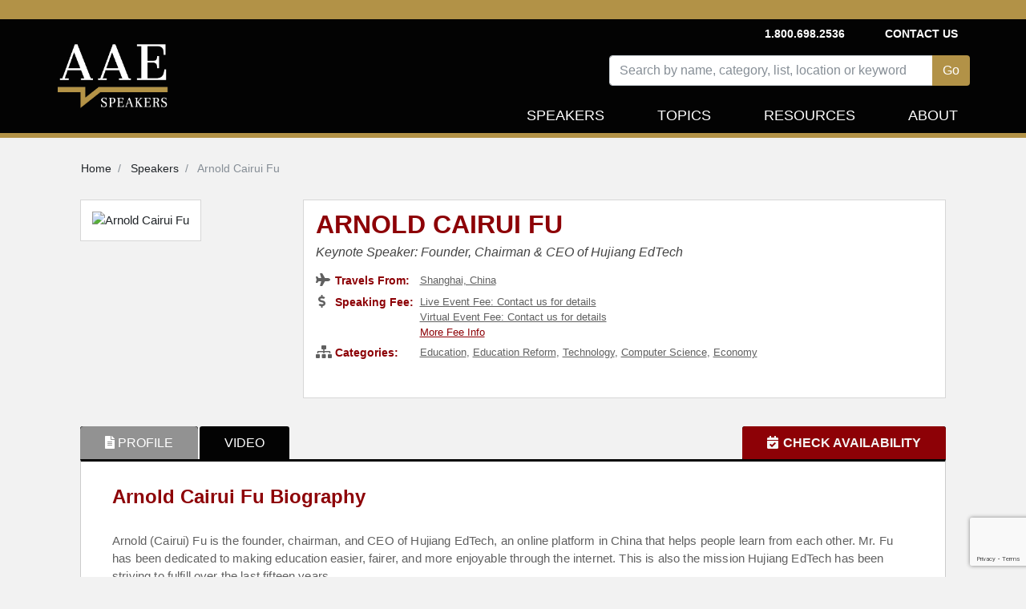

--- FILE ---
content_type: text/html; charset=utf-8
request_url: https://www.aaespeakers.com/keynote-speakers/arnold-cairui-fu
body_size: 13031
content:
<!DOCTYPE html>
<html>
<head>
<script>
  document.addEventListener('turbolinks:load', function(event) {
    var url = event.data.url;
    dataLayer.push({
      'event':'pageView',
      'virtualUrl': url
    });
  });
</script>
<script>
  (function(w,d,s,l,i){w[l]=w[l]||[];w[l].push({'gtm.start':
  new Date().getTime(),event:'gtm.js'});var f=d.getElementsByTagName(s)[0],
  j=d.createElement(s),dl=l!='dataLayer'?'&l='+l:'';j.async=true;j.src=
  'https://www.googletagmanager.com/gtm.js?id='+i+dl+'&gtm_auth=Udifs7uggMSTOD3bzC6R7Q&gtm_preview=env-2&gtm_cookies_win=x';f.parentNode.insertBefore(j,f);
  })(window,document,'script','dataLayer','GTM-M86K5G4');
</script>
<!-- End Google Tag Manager -->
<meta content='text/html; charset=UTF-8' http-equiv='Content-Type'>
<meta content='width=device-width, initial-scale=1.0' name='viewport'>
<meta content='noimageindex' name='robots'>
<meta name="csrf-param" content="authenticity_token" />
<meta name="csrf-token" content="k5cXnQMB3hnA8F9lKS_mbOwSY9dNcFwGRGEWYlpeN66Lsuj2kieFNsfa1b7Dhp1Imxw3UKLevtcFHoBq4Fj8bQ" />

<link href='https://thumbnails.aaehq.com' rel='dns-prefetch'>
<link rel="preload" href="/assets/fa-solid-900-08aa3a5ee68a21d5771a70b20495b6da1c0f996c46982cd1b0447ad2db730d11.woff2" as="font" type="font/woff2" crossorigin="anonymous">
<link rel="preload" href="/assets/fa-brands-400-c885e9f2017a2ed7075db9e876d40a04aa3208114443803bdb120a34afd3b1d6.woff2" as="font" type="font/woff2" crossorigin="anonymous">
<link rel="stylesheet" href="/assets/application-25b9adfdeb2e4ba5f81ed0198c54a4a1068c4e1c71afc61143ac8779bd966276.css" media="all" data-turbolinks-track="reload" />
<script src="/assets/application-46ab5c68a136fd6457d1ebd411052f7926e85a32c9bd7e1865564315bb5da393.js" data-turbolinks-track="reload"></script>
<title>Arnold Cairui Fu | Keynote Speaker | AAE Speakers Bureau</title>
<meta content='Book Arnold Cairui Fu Profile - Founder, Chairman &amp; CEO of Hujiang EdTech' name='description'>
<meta content='Arnold Cairui Fu | Keynote Speaker | AAE Speakers Bureau' property='og:title'>
<meta content='Book Arnold Cairui Fu Profile - Founder, Chairman &amp; CEO of Hujiang EdTech' property='og:description'>
<meta content='profile' property='og:type'>
<meta content='https://thumbnails.aaehq.com/t_face_s270/https://speakerdata2.s3.amazonaws.com/photo/image/889555/wise-awards-jury-cairui-fu-web.png' property='og:image'>
<meta content='0' property='og:average_review_count'>

<!--script id='pixel-script-poptin' src='https://cdn.popt.in/pixel.js?id=39b60ce34f03c' async='true'></script-->
</head>
<body>
<script src="https://www.google.com/recaptcha/api.js?render=6LeP6lAqAAAAAI4ZluXUZ7fFDXc_mErtvB5ow-FX"></script>
<noscript>
<iframe height='0' src='https://www.googletagmanager.com/ns.html?id=GTM-M86K5G4&amp;gtm_auth=Udifs7uggMSTOD3bzC6R7Q&amp;gtm_preview=env-2&amp;gtm_cookies_win=x' style='display:none;visibility:hidden' width='0'></iframe>
</noscript>
<div class='container-fluid'>
<div class='row inc-banner'></div>
</div>
<div class='container-fluid topnav-bg home'>
<div class='container'>
<div class='row'>
<div class='col-4 pr-0 pl-0'>
<nav class='navbar navbar-expand-lg navbar-dark navbar-logo'>
<a class="navbar-brand" href="/"><img height="100%" alt="AAE Speakers" class="img-fluid" style="max-height: 110px;" src="/assets/logo-5538bf0882a7cf13336edb361a5200f9c0b776c7cac574c3bc60012daa3b92ee.webp" /></a>
</nav>
</div>
<div class='col-8'>
<nav class='navbar navbar-expand-lg navbar-dark topnav-bg justify-content-between d-none d-lg-flex p-0' id='top-nav'>
<ul class='navbar-nav menu-1'></ul>
<ul class='navbar-nav'>
<li class='navbar-text'>
<b>1.800.698.2536</b>
</li>
<li class='nav-item'>
<b>
<a class="navbar-text" data-remote="true" href="/contact">Contact Us</a>
</b>
</li>
</ul>
</nav>
<nav class='navbar navbar-expand-lg navbar-dark justify-content-end new-header p-0'>
<button aria-controls='navbarSupportedContent' aria-expanded='false' aria-label='Toggle navigation' class='navbar-toggler' data-target='#navbarSupportedContent' data-toggle='collapse' type='button'>
<span class='navbar-toggler-icon'></span>
</button>
<div class='collapse navbar-collapse row justify-content-end pt-2' id='navbarSupportedContent'>
<div class='speakers-search-panel col-md-12 col-lg-9'>
<div class='search-panel'>
<div class='form-group'>
<div class='input-group mb-3'>
<input type="text" name="search" id="search" placeholder="Search by name, category, list, location or keyword" class="form-control speaker-search-field" autocomplete="off" />
<div class='input-group-append'>
<input type="submit" name="commit" value="Go" class="btn btn-intro" id="search-button" data-disable-with="Go" />
</div>
</div>
<div class='search-result-container'></div>
</div>
</div>
</div>

<ul class='navbar-nav text-right menu-2 header-nav'>
<li class='nav-item'>
<a class="nav-link " href="/keynote-speakers">Speakers</a>
</li>
<li class='nav-item topic-dropbtn'>
<a class="nav-link " href="/topics">Topics</a>
<div class='topic-dropdown-content'>
<a href="/topics/business">Business Strategy</a>
<a href="/topics/cybersecurity">Cybersecurity</a>
<a href="/lists/diversity-equity-inclusion-speakers">Diversity and Inclusion</a>
<a href="/topics/education">Education</a>
<a href="/lists/financial-tech-crypto-nfts-blockchain-online-banking">FinTech</a>
<a href="/lists/future-of-work-speakers">Future of Work</a>
<a href="/topics/history">History</a>
<a href="/topics/leadership">Leadership</a>
<a href="/lists/inspirational-mental-health-speakers">Mental Health</a>
<a href="/topics/motivational">Motivational</a>
<a href="/lists/political-speakers">Politics</a>
<a href="/topics/social-activism">Social Activism</a>
<a href="/topics/sports">Sports</a>
<a href="/topics/stem">STEM</a>
<a href="/topics/environment">Sustainability and Climate Change</a>
<a href="/topics/work-life-balance">Work Life Balance</a>
<a href="/topics">&gt;&gt; View All Topics</a>
</div>
</li>
<li class='nav-item'>
<a class="nav-link " href="/resources-for-successful-event-planning/">Resources</a>
</li>
<li class='nav-item'>
<a class="nav-link " href="/about">About</a>
</li>
<div class='d-lg-none'>
<li class='nav-item'>
<a class="nav-link " data-remote="true" href="/contact">Contact Us</a>
</li>
<li class='navbar-text'>
<b>1.800.698.2536</b>
</li>
</div>
</ul>
</div>
</nav>
</div>
</div>
<div id='contact-modal-container'></div>
</div>
</div>
<div class='inc-banner-bottom'></div>

<div class='container'>
<div class='container pt-3'>
<div class='row'>
<nav aria-label='breadcrumb'>
<ol class='breadcrumb' itemscope itemtype='https://schema.org/BreadcrumbList'>
<li class='breadcrumb-item' itemprop='itemListElement' itemscope itemtype='https://schema.org/ListItem'>
<a itemprop="item" itemtype="https://schema.org/WebPage" itemid="/" href="/"><span itemprop='name'>
Home
</span>
</a><meta content='1' itemprop='position'>
</li>
<li class='breadcrumb-item' itemprop='itemListElement' itemscope itemtype='https://schema.org/ListItem'>
<a itemprop="item" itemtype="https://schema.org/WebPage" itemid="/keynote-speakers" href="/keynote-speakers"><span itemprop='name'>
Speakers
</span>
</a><meta content='2' itemprop='position'>
</li>
<li class='breadcrumb-item active' itemprop='itemListElement' itemscope itemtype='https://schema.org/ListItem'>
<span itemprop='name'>
Arnold Cairui Fu
</span>
<meta content='3' itemprop='position'>
</li>
</ol>
</nav>

</div>
</div>
<div class='speaker-container'>
<div class='profile-details-block'>
<div class='avtar-block'>
<div class='avtar-profile-img'>
<div class='a-profile-inner'>
<img width="270" height="270" alt="Arnold Cairui Fu" src="https://thumbnails.aaehq.com/t_face_s270/https://speakerdata2.s3.amazonaws.com/photo/image/889555/wise-awards-jury-cairui-fu-web.png" />
</div>
</div>
</div>
<div class='profile-block'>
<div class='profile-data profile-details'>
<h1 class='speaker-name'>
<a id="speaker-name-link" href="/keynote-speakers/arnold-cairui-fu#request-info">Arnold Cairui Fu</a>
</h1>
<h2>
Keynote Speaker: Founder, Chairman &amp; CEO of Hujiang EdTech
</h2>
<ul>
<li>
<div class='profile-service-title'>
<i aria-hidden='true' class='fa fa-plane'></i>
<span>Travels From:</span>
</div>
<div class='profile-service-content'><a href="/keynote-speakers?location=Shanghai%2C+China">Shanghai, China</a></div>
</li>
<li>
<div class='profile-service-title'>
<i aria-hidden='true' class='fa fa-dollar-sign'></i>
<span>Speaking Fee:</span>
</div>
<div class='profile-service-content'>
<a data-turbolinks="false" class="contact-speaker" href="/keynote-speakers/arnold-cairui-fu#request-info">Live Event Fee: Contact us for details</a>
<br>
<a data-turbolinks="false" class="contact-speaker" href="/keynote-speakers/arnold-cairui-fu#request-info">Virtual Event Fee: Contact us for details</a>
<br>
<a class="more-fee-info" data-toggle="modal" data-target="#more-fee-info-modal" href="javascript:void(0)">More Fee Info</a>
<div aria-hidden='true' aria-labelledby='basicModal' class='modal' id='more-fee-info-modal' role='dialog' tabindex='-1'>
<div class='modal-dialog modal-lg'>
<div class='modal-content'>
<div class='modal-body'>
<button aria-label='Close' class='close' data-dismiss='modal' type='button'>
<span aria-hidden='true'>
<div class='fa fa-times-circle'></div>
</span>
</button>
<h3>Fee Range</h3>
<p>Fee ranges listed on this website are intended to serve as a guideline. Please note: if a speaker has a fee range listed, such as $30,000 - $50,000, it indicates that their fee falls within that range. For example, if a speaker’s fee is $47,500, their profile will display a fee range of $30,000 - $50,000. Similarly, if a speaker’s fee is $11,500, their profile will show a fee range of $10,000 - $20,000. <br><br> Speaker fees are subject to change without notice. Fees often vary based on a number of factors, including: speakers schedule, supply and demand, length of presentation, location of event, and other factors. Please contact us with your specific event details and requirements, and we are happy to provide you with a precise quote.</p>
</div>
</div>
</div>
</div>

</div>
</li>
<li class='read-more' data-max-height='38'>
<div class='profile-service-title'>
<i aria-hidden='true' class='fa fa-sitemap'></i>
<span>Categories:</span>
</div>
<div class='profile-service-content'>
<a href="/topics/education">Education</a>, <a href="/topics/education-reform">Education Reform</a>, <a href="/topics/technology">Technology</a>, <a href="/topics/computer-science">Computer Science</a>, <a href="/topics/economy">Economy</a>
</div>
</li>
</ul>
<div class='book-now-button d-block d-md-none'>
<a id="btn-book-speaker" class="btn btn-red" href="/keynote-speakers/arnold-cairui-fu#request-info">BOOK ARNOLD CAIRUI FU</a>
</div>
</div>
</div>
</div>
<div class='profile-details-container'>
<div class='profile-tabs'>
<ul class='nav nav-tabs' id='tabs' role='tablist'>
<li>
<a id="profile-tab" class="nav-link active" data-toggle="tab" role="tab" aria-selected="true" aria-controls="profile-tab" href="#profile"><i class='fa fa-file-alt'></i>
<span>PROFILE</span>
</a></li>
<li><a id="video-tab" class="nav-link" data-toggle="tab" role="tab" aria-selected="false" aria-controls="video-tab" href="#video">VIDEO</a></li>
<li class='booking-info'>
<a id="request-info-tab" class="btn btn-check-schedule" data-toggle="tab" role="tab" aria-selected="false" aria-controls="request-info-tab" href="#request-info"><i class='fa fa-calendar-check'></i>
<span>CHECK AVAILABILITY</span>
</a></li>
</ul>
</div>
<div class='profile-tabs tab-content' role='tablist'>
<div aria-labelledby='profile-tab' class='tab-pane fade show active authorship-padding' id='profile' role='tabpanel'>
<div aria-labelledby='profile-heading' class='collapse show' id='profile-collapse' role='tabpanel'>
<div class='card-body'>
<div class='profile-summery'>
<h2>Arnold Cairui Fu Biography</h2>
<div class='summery read-more no-select' data-max-height='250'>
<p>Arnold (Cairui) Fu is the founder, chairman, and CEO of Hujiang EdTech, an online platform in China that helps people learn from each other. Mr. Fu has been dedicated to making education easier, fairer, and more enjoyable through the internet. This is also the mission Hujiang EdTech has been striving to fulfill over the last fifteen years.</p>

<p>Hujiang EdTech has become a Unicorn company in Online Education industry, a corporation with company valuations over 1 billion US dollars and serving more than 140 million users. As a notable young entrepreneur and one of the most successful student-turned-businessmen in China, Mr. Fu has also been listed as one of WISE and the Global EdTech Index’s Top 50 ‘Makers &amp; Shakers’.</p>

<p>Fu has long been devoted to an educational charity program called the Hu+(Hujia) Project. Initiated by his company, Hujiang EdTech, this project aims to change the traditional education model through the use of internet technology. The Hu+ Project both improves and optimizes the sharing of high-quality educational resources. With the support of the public and private sectors, many Chinese rural schools are now offered access to Hujiang EdTech’s online educational products and services.</p>

<p>Over the past 15 years, Fu has clung to the idea that online education is crucial in promoting fair education across the board by creating more equal access to educational resources. It is an idea that he and Hujiang EdTech will continue to adhere to for many years to come.</p>

<h4>
<strong>
<a class="contact-speaker" href="/keynote-speakers/arnold-cairui-fu#request-info">Contact a speaker booking agent</a>
</strong>
to check availability on Arnold Cairui Fu and other top speakers and celebrities.
</h4>
</div>
<div class='book-now-button'>
<a id="btn-book-speaker" class="btn btn-red" href="/keynote-speakers/arnold-cairui-fu#request-info">BOOK ARNOLD CAIRUI FU</a>
</div>
<div id='request-modal-container'></div>
</div>
<div class='profile-videos row-container profile-videos-desktop'>
<div class='col12-container'>
<h2>Arnold Cairui Fu Videos</h2>
</div>
<div class='speaker-videos'>
<div class='video-thumb'>
<a class="more" target="_blank" title="CCTV-NEWS Interview for Founder of China&#39;s EdTech Unicorn ..." href="https://www.youtube.com/watch?v=05S_HzhkkN8"><img height="100%" width="100%" alt="CCTV-NEWS Interview for Founder of China&#39;s EdTech Unicorn ..." src="https://i.ytimg.com/vi/05S_HzhkkN8/hqdefault.jpg" />
<div class='play-btn'>
<i aria-hidden='true' class='fab fa-youtube'></i>
</div>
</a></div>
<div class='video-title'>
CCTV-NEWS Interview for Founder of China&#39;s EdTech Unicorn ...
</div>
</div>

<div class='cl-lg12-container text-right morelink'>
<a class="all-video-link" href="javascript:void(0);">See All Videos »</a>
</div>
</div>
<div class='row-container'>
<!-- Accordion wrapper -->
<div aria-multiselectable='true' class='accordion md-accordion' id='accordionEx1' role='tablist'>
<!-- Accordion card -->
<div class='card'>
<!-- Card header -->
<div class='faq-card-header card-header' id='headingTwo2' role='tab'>
<a aria-controls='collapseTwo21' aria-expanded='false' class='collapsed' data-parent='#accordionEx1' data-toggle='collapse' href='#collapseTwo21'>
<h5 class='bottom-margin-zero'>
<strong>FAQs on booking Arnold Cairui Fu</strong>
<i class='fa fa-angle-down rotate-icon'></i>
</h5>
</a>
</div>
<!-- Card body -->
<div aria-labelledby='headingTwo21' class='faq-collapse collapse' data-parent='#accordionEx1' id='collapseTwo21' role='tabpanel'>
<div class='card-body faq-card-body'>
<p>
<b>
How do I book Arnold Cairui Fu to speak at my event?
</b>
</p>
<p>
Our experienced booking agents have successfully helped clients around the world secure speakers like Arnold Cairui Fu for speaking engagements, personal appearances, product endorsements, or corporate entertainment since 2002. Click the Check Schedule button above and complete the form on this page to check availability for Arnold Cairui Fu, or call our office at 1.800.698.2536 to discuss your upcoming event.  One of our experienced agents will be happy to help you get speaking fee information and check availability for Arnold Cairui Fu or any other speaker of your choice.
</p>
<p>
<b>
How much does it cost to book Arnold Cairui Fu for a speaking engagement?
</b>
</p>
<p>
Speaking fees for Arnold Cairui Fu, or any other speakers and celebrities, are determined based on a number of factors and may change without notice. For the most current speaking fee to hire Arnold Cairui Fu, click the Check Schedule button above and complete the form on this page, or call our office at 1.800.698.2536 to speak directly with an experienced booking agent.
</p>
<p>
<b>
What topics does Arnold Cairui Fu speak about?
</b>
</p>
<p>
Arnold Cairui Fu is a keynote speaker and industry expert who speaks on a wide range of topics such as <a href="/topics/education">Education</a>, <a href="/topics/education-reform">Education Reform</a>, <a href="/topics/technology">Technology</a>, <a href="/topics/computer-science">Computer Science</a> and <a href="/topics/economy">Economy</a>.
</p>
<p>
<b>
Where does Arnold Cairui Fu travel from?
</b>
</p>
<p>
Arnold Cairui Fu generally travels from Shanghai, China and can be booked for (private) corporate events, personal appearances, keynote speeches, or other performances.
</p>
<p>
<b>
Who is the agent for Arnold Cairui Fu?
</b>
</p>
<p>
AAE Speakers Bureau has successfully secured keynote speakers like Arnold Cairui Fu for clients worldwide since 2002. As a full-service speaker booking agency, we have access to virtually any speaker or celebrity in the world. Our agents are happy and able to submit an offer to the speaker or celebrity of your choice, letting you benefit from our reputation and long-standing relationships in the industry. Please click the Check Schedule button above and complete the form on this page including the details of your event, or call our office at 1.800.698.2536, and one of our agents will assist you to book Arnold Cairui Fu for your next private or corporate function.
</p>
<p>
<b>
What is a full-service speaker booking agency?
</b>
</p>
<p>
AAE Speakers Bureau is a full-service speaker booking agency, meaning we can completely manage the speaker’s or celebrity’s engagement with your organization from the time of booking your speaker through the event’s completion. We provide all of the services you need to host Arnold Cairui Fu or any other speaker of your choice, including offer negotiation, contractual assistance, accounting and billing, and event speaker travel and logistics services. When you book a speaker with us, we manage the process of hosting a speaker for you as an extension of your team. Our goal is to give our clients peace of mind and a best-in-class service experience when booking a speaker with us.
</p>
<p>
<b>
Why is AAE Speakers Bureau different from other booking agencies?
</b>
</p>
<p>
If you’re looking for the best speaker recommendations, paired with a top-notch customer service experience, you’re in the right place. At AAE Speakers Bureau, we exclusively represent the interests of our clients - professional organizations, companies, universities, and associations. We intentionally do not represent the speakers we feature or book. That is so we can present our clients with the broadest and best performing set of speaker options in the market today, and we can make these recommendations without any obligation to promote a specific speaker over another. This is why when our agents suggest a speaker for your event, you can be assured that they are of the highest quality with a history of proven success with our other clients.
</p>
<hr>
<p class='faq-speaker-info'>
Arnold Cairui Fu is a keynote speaker and industry expert who speaks on a wide range of topics including <a href="/topics/education">Education</a>, <a href="/topics/education-reform">Education Reform</a> and <a href="/topics/technology">Technology</a>.
 Please contact us for live or virtual event fee details. 
Arnold Cairui Fu generally travels from <a href="/keynote-speakers?location=Shanghai%2C+China">Shanghai, China</a> and 
can be booked for (private) corporate events, personal appearances, keynote speeches, or other performances.
Similar motivational celebrity speakers are <a href="/keynote-speakers/melody-parrish">Melody Parrish</a>, <a href="/keynote-speakers/bryanne-leeming">Bryanne Leeming</a> and <a href="/keynote-speakers/audrey-watters">Audrey Watters</a>.
Contact All American Speakers for ratings, reviews, videos and information on scheduling Arnold Cairui Fu for an upcoming event.
</p>
<script type='application/ld+json'>
{"@context":"https://schema.org","@type":"FAQPage","mainEntity":[{"@type":"Question","name":"How do I book Arnold Cairui Fu to speak at my event?","acceptedAnswer":{"@type":"Answer","text":"Our experienced booking agents have successfully helped clients around the world secure speakers like Arnold Cairui Fu for speaking engagements, personal appearances, product endorsements, or corporate entertainment since 2002. Click the Check Schedule button above and complete the form on this page to check availability for Arnold Cairui Fu, or call our office at 1.800.698.2536 to discuss your upcoming event.  One of our experienced agents will be happy to help you get speaking fee information and check availability for Arnold Cairui Fu or any other speaker of your choice."}},{"@type":"Question","name":"How much does it cost to book Arnold Cairui Fu for a speaking engagement?","acceptedAnswer":{"@type":"Answer","text":"Speaking fees for Arnold Cairui Fu, or any other speakers and celebrities, are determined based on a number of factors and may change without notice. For the most current speaking fee to hire Arnold Cairui Fu, click the Check Schedule button above and complete the form on this page, or call our office at 1.800.698.2536 to speak directly with an experienced booking agent."}},{"@type":"Question","name":"What topics does Arnold Cairui Fu speak about?","acceptedAnswer":{"@type":"Answer","text":"Arnold Cairui Fu is a keynote speaker and industry expert who speaks on a wide range of topics such as Education, Education Reform, Technology, Computer Science and Economy."}},{"@type":"Question","name":"Where does Arnold Cairui Fu travel from?","acceptedAnswer":{"@type":"Answer","text":"Arnold Cairui Fu generally travels from Shanghai, China and can be booked for (private) corporate events, personal appearances, keynote speeches, or other performances."}},{"@type":"Question","name":"Who is the agent for Arnold Cairui Fu?","acceptedAnswer":{"@type":"Answer","text":"AAE Speakers Bureau has successfully secured keynote speakers like Arnold Cairui Fu for clients worldwide since 2002. As a full-service speaker booking agency, we have access to virtually any speaker or celebrity in the world. Our agents are happy and able to submit an offer to the speaker or celebrity of your choice, letting you benefit from our reputation and long-standing relationships in the industry. Please click the Check Schedule button above and complete the form on this page including the details of your event, or call our office at 1.800.698.2536, and one of our agents will assist you to book Arnold Cairui Fu for your next private or corporate function."}},{"@type":"Question","name":"What is a full-service speaker booking agency?","acceptedAnswer":{"@type":"Answer","text":"AAE Speakers Bureau is a full-service speaker booking agency, meaning we can completely manage the speaker’s or celebrity’s engagement with your organization from the time of booking your speaker through the event’s completion. We provide all of the services you need to host Arnold Cairui Fu or any other speaker of your choice, including offer negotiation, contractual assistance, accounting and billing, and event speaker travel and logistics services. When you book a speaker with us, we manage the process of hosting a speaker for you as an extension of your team. Our goal is to give our clients peace of mind and a best-in-class service experience when booking a speaker with us."}},{"@type":"Question","name":"Why is AAE Speakers Bureau different from other booking agencies?","acceptedAnswer":{"@type":"Answer","text":"If you’re looking for the best speaker recommendations, paired with a top-notch customer service experience, you’re in the right place. At AAE Speakers Bureau, we exclusively represent the interests of our clients - professional organizations, companies, universities, and associations. We intentionally do not represent the speakers we feature or book. That is so we can present our clients with the broadest and best performing set of speaker options in the market today, and we can make these recommendations without any obligation to promote a specific speaker over another. This is why when our agents suggest a speaker for your event, you can be assured that they are of the highest quality with a history of proven success with our other clients."}}]}
</script>

</div>
</div>
<div class='book-now-button d-none d-md-flex'>
<a id="btn-book-speaker" class="btn btn-red" href="/keynote-speakers/arnold-cairui-fu#request-info">BOOK ARNOLD CAIRUI FU</a>
</div>
</div>
<i class='authorship-text-color'>Speaker profile last updated by AAE Talent Team on 30/06/2025.</i>
</div>
</div>
</div>
</div>
</div>
<div aria-labelledby='video-tab' class='tab-pane fade' id='video' role='tabpanel'>
<div aria-controls='video-collapse' aria-expanded='false' class='card-header' data-target='#video-collapse' data-toggle='collapse' id='video-heading' role='tab'>
<h6 class='mb-0'>
VIDEO
</h6>
</div>
<div aria-labelledby='video-heading' class='collapse' id='video-collapse' role='tabpanel'>
<div class='card-body'>
<div class='profile-videos row-container'>
<div class='col12-container'>
<h2>Arnold Cairui Fu Videos</h2>
</div>
<div class='speaker-videos'>
<div class='video-thumb'>
<a class="more" target="_blank" title="CCTV-NEWS Interview for Founder of China&#39;s EdTech Unicorn ..." href="https://www.youtube.com/watch?v=05S_HzhkkN8"><img height="100%" width="100%" alt="CCTV-NEWS Interview for Founder of China&#39;s EdTech Unicorn ..." src="https://i.ytimg.com/vi/05S_HzhkkN8/hqdefault.jpg" />
<div class='play-btn'>
<i aria-hidden='true' class='fab fa-youtube'></i>
</div>
</a></div>
<div class='video-title'>
CCTV-NEWS Interview for Founder of China&#39;s EdTech Unicorn ...
</div>
</div>

</div>
</div>
</div>
</div>
<div aria-labelledby='faqs-tab' class='tab-pane fade' id='faqs' role='tabpanel'>
<div aria-controls='faqs-collapse' aria-expanded='false' class='card-header' data-target='#faqs-collapse' data-toggle='collapse' id='faqs-heading' role='tab'>
<h6 class='mb-0'>
FAQS
</h6>
</div>
<div aria-labelledby='faqs-heading' class='collapse faqs-heading-tab' id='faqs-collapse' role='tabpanel'>
<div class='card-body'>
<div class='speaker-faqs-tab'>
<ul class='faqs-tab-content'>
<li>
<h3 class='question-title'>
How do I book Arnold Cairui Fu to speak at my event?
</h3>
<div class='answer-text'>
Our experienced booking agents have successfully helped clients around the world secure speakers like Arnold Cairui Fu for speaking engagements, personal appearances, product endorsements, or corporate entertainment since 2002. Click the Check Schedule button above and complete the form on this page to check availability for Arnold Cairui Fu, or call our office at 1.800.698.2536 to discuss your upcoming event.  One of our experienced agents will be happy to help you get speaking fee information and check availability for Arnold Cairui Fu or any other speaker of your choice.
</div>
</li>
<li>
<h3 class='question-title'>
How much does it cost to book Arnold Cairui Fu for a speaking engagement?
</h3>
<div class='answer-text'>
Speaking fees for Arnold Cairui Fu, or any other speakers and celebrities, are determined based on a number of factors and may change without notice. For the most current speaking fee to hire Arnold Cairui Fu, click the Check Schedule button above and complete the form on this page, or call our office at 1.800.698.2536 to speak directly with an experienced booking agent.
</div>
</li>
<li>
<h3 class='question-title'>
What topics does Arnold Cairui Fu speak about?
</h3>
<div class='answer-text'>
Arnold Cairui Fu is a keynote speaker and industry expert who speaks on a wide range of topics such as <a href="/topics/education">Education</a>, <a href="/topics/education-reform">Education Reform</a>, <a href="/topics/technology">Technology</a>, <a href="/topics/computer-science">Computer Science</a> and <a href="/topics/economy">Economy</a>.
</div>
</li>
<li>
<h3 class='question-title'>
Where does Arnold Cairui Fu travel from?
</h3>
<div class='answer-text'>
Arnold Cairui Fu generally travels from Shanghai, China and can be booked for (private) corporate events, personal appearances, keynote speeches, or other performances.
</div>
</li>
<li>
<h3 class='question-title'>
Who is the agent for Arnold Cairui Fu?
</h3>
<div class='answer-text'>
AAE Speakers Bureau has successfully secured keynote speakers like Arnold Cairui Fu for clients worldwide since 2002. As a full-service speaker booking agency, we have access to virtually any speaker or celebrity in the world. Our agents are happy and able to submit an offer to the speaker or celebrity of your choice, letting you benefit from our reputation and long-standing relationships in the industry. Please click the Check Schedule button above and complete the form on this page including the details of your event, or call our office at 1.800.698.2536, and one of our agents will assist you to book Arnold Cairui Fu for your next private or corporate function.
</div>
</li>
<li>
<h3 class='question-title'>
What is a full-service speaker booking agency?
</h3>
<div class='answer-text'>
AAE Speakers Bureau is a full-service speaker booking agency, meaning we can completely manage the speaker’s or celebrity’s engagement with your organization from the time of booking your speaker through the event’s completion. We provide all of the services you need to host Arnold Cairui Fu or any other speaker of your choice, including offer negotiation, contractual assistance, accounting and billing, and event speaker travel and logistics services. When you book a speaker with us, we manage the process of hosting a speaker for you as an extension of your team. Our goal is to give our clients peace of mind and a best-in-class service experience when booking a speaker with us.
</div>
</li>
<li>
<h3 class='question-title'>
Why is AAE Speakers Bureau different from other booking agencies?
</h3>
<div class='answer-text'>
If you’re looking for the best speaker recommendations, paired with a top-notch customer service experience, you’re in the right place. At AAE Speakers Bureau, we exclusively represent the interests of our clients - professional organizations, companies, universities, and associations. We intentionally do not represent the speakers we feature or book. That is so we can present our clients with the broadest and best performing set of speaker options in the market today, and we can make these recommendations without any obligation to promote a specific speaker over another. This is why when our agents suggest a speaker for your event, you can be assured that they are of the highest quality with a history of proven success with our other clients.
</div>
</li>

</ul>
</div>
</div>
</div>
</div>
<div aria-labelledby='request-info-tab' class='tab-pane fade' id='request-info' role='tabpanel'>
<div aria-controls='request-info-collapse' aria-expanded='false' class='card-header' data-target='#request-info-collapse' data-toggle='collapse' id='request-info-heading' role='tab'>
<h6 class='mb-0'>
BOOK ARNOLD CAIRUI FU
</h6>
</div>
<div aria-labelledby='request-info-heading' class='collapse' id='request-info-collapse' role='tabpanel'>
<div class='card-body'>
<div class='row-container lead-form-container'>
<div class='form-container'>
<div class='container-block'>
<div class='h3 section-title'>
<div class='small'>
BOOKING INFORMATION REQUEST
</div>
ARNOLD CAIRUI FU
</div>
<div class='text-container'>
<p>
We are happy to assist you with your interest in booking a speaker or celebrity for your event, your organization, and the type of talent you would like to secure, and an agent will be in touch shortly.
</p>
<p>
Fill out the form below to or call us at
<span class='bold-text'>1-800-698-2536</span>
if need immediate assistance.
</p>
</div>
</div>
<div class='bottom-container-block lead-form-container'>
<div class='h4 section-title'>Tell us about your event!</div>
<p>We respond to most inquiries within 4 hours. Under special circumstances, it may take up to 24 hours.</p>
<div class='text-container'>
<div class='row-container error-message display-none'></div>
<div class='lead-form form-group'>
<form id="lead-form" data-form="speaker_form" data-site-key="6LeP6lAqAAAAAI4ZluXUZ7fFDXc_mErtvB5ow-FX" action="/leads" accept-charset="UTF-8" data-remote="true" method="post"><input type="hidden" name="authenticity_token" value="J18IBJgtK5y-afpjt5nXQhp74GvfUOVeoITf7oUEYFEoOvChoOct4CgASq1WXiT4e6ia988nz7EyzL3clPawrQ" autocomplete="off" /><input type="hidden" name="id" id="id" value="arnold-cairui-fu" autocomplete="off" />
<input type="hidden" name="speaker_id" id="speaker_id" value="94139" autocomplete="off" />
<div class='form-row-container'>
<div class='cl8-container'>
<input type="text" name="candidates" id="candidates" value="Arnold Cairui Fu" class="form-control" placeholder="Speaker / Celebrity Name(s) of Interest" autocomplete="off" readonly="readonly" />
</div>
<div class='cl4-container last-control input-group date' id='datetimepicker'>
<input type="text" name="date" id="event-date" class="form-control" placeholder="Event Date" autocomplete="off" />
<span class='calender-icon-container'>
<div class='fa fa-calendar-alt datepicker input-group-addon'></div>
</span>
</div>
</div>
<div class='form-row-container'>
<div class='cl6-container'>
<select name="budget_low" id="budget_low" class="form-control" required="required"><option value="">Select your approximate talent budget *</option><option value="$5,000 or less">$5,000 or less</option>
<option value="$5,000 - $10,000">$5,000 - $10,000</option>
<option value="$10,000 - $20,000">$10,000 - $20,000</option>
<option value="$20,000 - $30,000">$20,000 - $30,000</option>
<option value="$30,000 - $50,000">$30,000 - $50,000</option>
<option value="$50,000 - $100,000">$50,000 - $100,000</option>
<option value="$100,000 and above">$100,000 and above</option>
<option value="I have a budget, but I am unsure of what it is">I have a budget, but I am unsure of what it is</option>
<option value="I am looking for Talent to donate their time">I am looking for Talent to donate their time</option></select>
</div>
<div class='cl3-container'>
<select name="type_of_event" id="type_of_event" class="form-control"><option value="">Type of Event</option><option value="Speaking Engagement">Speaking Engagement</option>
<option value="Virtual Event">Virtual Event</option>
<option value="Musical Performance">Musical Performance</option>
<option value="Other">Other</option></select>
</div>
<div class='cl3-container last-control'>
<input type="text" name="location" id="location" class="form-control" placeholder="Event Location" autocomplete="off" />
</div>
</div>
<div class='form-row-container'>
<div class='cl-lg12-container last-control'>
<textarea name="comments" id="comment" class="form-control" placeholder="Additional information about your event" autocomplete="off">
</textarea>
</div>
</div>
<hr>
<div class='form-row-container'>
<div class='cl4-container'>
<input type="text" name="first_name" id="first_name" class="form-control" required="required" placeholder="Full Name *" autocomplete="off" />
</div>
<div class='cl8-container last-control'>
<input type="email" name="email" id="email" class="form-control" placeholder="Email Address *" autocomplete="off" required="required" />
</div>
</div>
<div class='form-row-container'>
<div class='cl4-container'>
<input type="text" name="phone" id="phone" class="form-control" placeholder="Phone Number" autocomplete="off" />
</div>
<div class='cl4-container'>
<input type="text" name="organization" id="organization" class="form-control" placeholder="Company Name" autocomplete="off" />
</div>
<div class='cl4-container last-control'>
<input type="text" name="title" id="title" class="form-control" placeholder="Job Title" autocomplete="off" />
</div>
</div>
<div class='row-container'>
<div class='cl-lg12-container' id='submit-btn-container'>
<input type="submit" name="commit" value="SUBMIT BOOKING REQUEST" class="btn btn-red" data-disable-with="SENDING REQUEST..." />
</div>
</div>
</form></div>
</div>
</div>
</div>
<div class='sidebar-form-container'>
<div class='container-block'>
<div class='h4 section-title text-align-center'>
Need Quick Answers?
</div>
<div class='text-container'>
<p>
We are happy to help! Call us to speak with a booking agent about your event or specific speaker request.
</p>
<div id='contact-img-container'>
<img height="150" width="170" alt="Image" src="/assets/leads/margo-photo-contact-add0e29e2c7fc501ce54c05c17866cd1b9f67b90e199b97a30d433d2198c1add.webp" />
</div>
<div class='btn-container' id='contact-btn-container'>
<a class="btn btn-red contact-btn" href="tel:180069825360"><i class='fa fa-phone'></i>
<span>1.800.698.2536</span>
</a></div>
</div>
</div>
<div class='bottom-container-block help-details-block'>
<div class='h6 title-18'>
Our celebrity booking agents can:
</div>
<div class='text-container'>
<div class='row-container'>
<div class='help-icon'>
<i class='fa fa-calendar-alt'></i>
</div>
<div class='help-text'>
<p>
Gauge Interest and check availability for appearances, speaking engagements, or corporate events.
</p>
</div>
</div>
<div class='row-container'>
<div class='help-icon'>
<i class='fa fa-dollar-sign'></i>
</div>
<div class='help-text'>
<p>
Provide you with speaking fee to book
<span>Arnold Cairui Fu</span>
or other celebrity appearance fees
</p>
</div>
</div>
<div class='row-container'>
<div class='help-icon'>
<i class='fa fa-lightbulb'></i>
</div>
<div class='help-text'>
<p>
Give you personal recommendations for the best keynote speakers or celebrities
</p>
</div>
</div>
<div class='row-container'>
<div class='help-icon'>
<i class='fa fa-question-circle'></i>
</div>
<div class='help-text'>
<p>
Assist you with any questions you have throughout the talent booking process
</p>
</div>
</div>
</div>
</div>
</div>
</div>

<div id='thank-you-modal-container'></div>
</div>
</div>
</div>
</div>
</div>
<div class='row-container related-speakers'>
<div class='col12-container title'>
<h2>Speakers Similar to Arnold Cairui Fu</h2>
</div>
<div class='carousel lazy-load slide w-100 speakerCarouselSlider' data-ride='carousel' id='speakerCarousel'>
<div class='carousel-inner w-100' role='listbox'>
<div class='carousel-item active'>
<div class='cl3-container float-left'>
<div class='speaker-col'>
<img width="100%" height="100%" alt="Melody Parrish" title="Melody Parrish" src="https://thumbnails.aaehq.com/t_face_s270/https://speakerdata2.s3.amazonaws.com/photo/image/900355/0.jpeg" />
<h2>
Melody Parrish
</h2>
<div class='speaker-caption'>
<a href="/keynote-speakers/melody-parrish"><div class='blur'></div>
<div class='caption-text'>
<p>
Chief Information Officer at the Texas Education Agency
</p>
<span class='link'>View Profile</span>
</div>
</a></div>
</div>
</div>
<div class='cl3-container float-left'>
<div class='speaker-col'>
<img width="100%" height="100%" alt="Bryanne Leeming" title="Bryanne Leeming" src="https://thumbnails.aaehq.com/t_face_s270/https://speakerdata2.s3.amazonaws.com/photo/image/917550/Bryanne_1.jpg" />
<h2>
Bryanne Leeming
</h2>
<div class='speaker-caption'>
<a href="/keynote-speakers/bryanne-leeming"><div class='blur'></div>
<div class='caption-text'>
<p>
Founder &amp; CEO at Unruly Studios
</p>
<span class='link'>View Profile</span>
</div>
</a></div>
</div>
</div>
<div class='cl3-container float-left'>
<div class='speaker-col'>
<img width="100%" height="100%" alt="Audrey Watters" title="Audrey Watters" src="https://thumbnails.aaehq.com/t_face_s270/https://speakerdata2.s3.amazonaws.com/photo/image/890457/audreywatters21.jpg" />
<h2>
Audrey Watters
</h2>
<div class='speaker-caption'>
<a href="/keynote-speakers/audrey-watters"><div class='blur'></div>
<div class='caption-text'>
<p>
Journalist Specialized in Education Technology News and Analysis
</p>
<span class='link'>View Profile</span>
</div>
</a></div>
</div>
</div>
<div class='cl3-container float-left'>
<div class='speaker-col'>
<img width="100%" height="100%" alt="Molly Wright Steenson" title="Molly Wright Steenson" src="https://thumbnails.aaehq.com/t_face_s270/https://speakerdata2.s3.amazonaws.com/photo/image/941246/molly-final-5-1568x1960.jpg" />
<h2>
Molly Wright Steenson
</h2>
<div class='speaker-caption'>
<a href="/keynote-speakers/molly-wright-steenson"><div class='blur'></div>
<div class='caption-text'>
<p>
Design Professor, Architecture &amp; Technology Historian; President &amp; CEO of the American Swedish Institute
</p>
<span class='link'>View Profile</span>
</div>
</a></div>
</div>
</div>
</div>
<div class='carousel-item'>
<div class='cl3-container float-left'>
<div class='speaker-col'>
<img data-src="https://thumbnails.aaehq.com/t_face_s270/https://speakerdata2.s3.amazonaws.com/photo/image/973690/Nancy_20Giordano_20Mot_20_281_29.jpg_itok_OT74LJcb" width="100%" height="100%" alt="Nancy Giordano" title="Nancy Giordano" src="[data-uri]" />
<h2>
Nancy Giordano
</h2>
<div class='speaker-caption'>
<a href="/keynote-speakers/nancy-giordano"><div class='blur'></div>
<div class='caption-text'>
<p>
Exponential Strategist, Business Futurist, TEDx Curator &amp; Best-Selling Author 
</p>
<span class='link'>View Profile</span>
</div>
</a></div>
</div>
</div>
<div class='cl3-container float-left'>
<div class='speaker-col'>
<img data-src="https://thumbnails.aaehq.com/t_face_s270/https://speakerdata2.s3.amazonaws.com/photo/image/903421/TipographRachel-web.jpg" width="100%" height="100%" alt="Rachel Tipograph" title="Rachel Tipograph" src="[data-uri]" />
<h2>
Rachel Tipograph
</h2>
<div class='speaker-caption'>
<a href="/keynote-speakers/rachel-tipograph"><div class='blur'></div>
<div class='caption-text'>
<p>
Forbes 30 Under 30, Founder of MikMak, Digital Commerce Innovator
</p>
<span class='link'>View Profile</span>
</div>
</a></div>
</div>
</div>
<div class='cl3-container float-left'>
<div class='speaker-col'>
<img data-src="https://thumbnails.aaehq.com/t_s270/https://speakerdata2.s3.amazonaws.com/photo/image/947596/YsKAE2FM_400x400.jpg" width="100%" height="100%" alt="Jalak Jobanputra" title="Jalak Jobanputra" src="[data-uri]" />
<h2>
Jalak Jobanputra
</h2>
<div class='speaker-caption'>
<a href="/keynote-speakers/jalak-jobanputra"><div class='blur'></div>
<div class='caption-text'>
<p>
Founder &amp; Managing Partner of Future\Perfect Ventures; Investor in Blockchain, Fintech, Artificial Intelligence &amp; Machine Learning; Education Reform Advocate
</p>
<span class='link'>View Profile</span>
</div>
</a></div>
</div>
</div>
<div class='cl3-container float-left'>
<div class='speaker-col'>
<img data-src="https://thumbnails.aaehq.com/t_s270/https://speakerdata2.s3.amazonaws.com/photo/image/969276/091125_Jon_Bergmann_AAE_Headshotswq.jpeg" width="100%" height="100%" alt="Jon Bergmann" title="Jon Bergmann" src="[data-uri]" />
<h2>
Jon Bergmann
</h2>
<div class='speaker-caption'>
<a href="/keynote-speakers/jon-bergmann"><div class='blur'></div>
<div class='caption-text'>
<p>
Education Expert, Pioneer of the Flipped Class Movement &amp; Bestselling Author of &quot;Flip Your Classroom&quot;; Member of the TED-Education Advisory Board
</p>
<span class='link'>View Profile</span>
</div>
</a></div>
</div>
</div>
</div>
<div class='carousel-item'>
<div class='cl3-container float-left'>
<div class='speaker-col'>
<img data-src="https://thumbnails.aaehq.com/t_face_s270/https://speakerdata2.s3.amazonaws.com/photo/image/928542/042522_Mitch_Resnick_AAE_Headshot.jpg" width="100%" height="100%" alt="Mitch Resnick" title="Mitch Resnick" src="[data-uri]" />
<h2>
Mitch Resnick
</h2>
<div class='speaker-caption'>
<a href="/keynote-speakers/mitch-resnick"><div class='blur'></div>
<div class='caption-text'>
<p>
Mitchel Resnick is LEGO Papert Professor of Learning Research, Director of the Okawa Center, and Director of the Lifelong Kindergarten group at the MIT Media Lab.
</p>
<span class='link'>View Profile</span>
</div>
</a></div>
</div>
</div>
<div class='cl3-container float-left'>
<div class='speaker-col'>
<img data-src="https://thumbnails.aaehq.com/t_face_s270/https://speakerdata2.s3.amazonaws.com/photo/image/967198/081325_Peter_Hinssen_AAE_Headshot_2.jpg" width="100%" height="100%" alt="Peter Hinssen" title="Peter Hinssen" src="[data-uri]" />
<h2>
Peter Hinssen
</h2>
<div class='speaker-caption'>
<a href="/keynote-speakers/peter-hinssen"><div class='blur'></div>
<div class='caption-text'>
<p>
Best-Selling Author &amp; Acclaimed Keynote; Expert in Technological Evolution, Innovation Strategy &amp; Adaptive Leadership; LinkedIn Top Voice
</p>
<span class='link'>View Profile</span>
</div>
</a></div>
</div>
</div>
<div class='cl3-container float-left'>
<div class='speaker-col'>
<img data-src="https://thumbnails.aaehq.com/t_face_s270/https://speakerdata2.s3.amazonaws.com/photo/image/912126/011020_RRayWang_AAE_Headshot.png" width="100%" height="100%" alt="R &quot;Ray&quot; Wang" title="R &quot;Ray&quot; Wang" src="[data-uri]" />
<h2>
R &quot;Ray&quot; Wang
</h2>
<div class='speaker-caption'>
<a href="/keynote-speakers/ray-wang"><div class='blur'></div>
<div class='caption-text'>
<p>
Founder of Constellation Research, AI Expert, Author
</p>
<span class='link'>View Profile</span>
</div>
</a></div>
</div>
</div>
<div class='cl3-container float-left'>
<div class='speaker-col'>
<img data-src="https://thumbnails.aaehq.com/t_face_s270/https://speakerdata2.s3.amazonaws.com/photo/image/970686/0.jpg" width="100%" height="100%" alt="Michael Rogers" title="Michael Rogers" src="[data-uri]" />
<h2>
Michael Rogers
</h2>
<div class='speaker-caption'>
<a href="/keynote-speakers/michael-rogers-technologist"><div class='blur'></div>
<div class='caption-text'>
<p>
Award-Winning Journalist, Novelist &amp; Dynamic Futurist Exploring Technology, Culture &amp; Human Nature; Author of &quot;Email from the Future: Notes from 2084&quot;
</p>
<span class='link'>View Profile</span>
</div>
</a></div>
</div>
</div>
</div>
<div class='carousel-item'>
<div class='cl3-container float-left'>
<div class='speaker-col'>
<img data-src="https://thumbnails.aaehq.com/t_face_s270/https://speakerdata2.s3.amazonaws.com/photo/image/769742/Alan_November_2010-05-07_22-18-53.jpg" width="100%" height="100%" alt="Alan November" title="Alan November" src="[data-uri]" />
<h2>
Alan November
</h2>
<div class='speaker-caption'>
<a href="/keynote-speakers/alan-november"><div class='blur'></div>
<div class='caption-text'>
<p>
Education Technology Leader, Founder of November Learning, Best-Selling Author
</p>
<span class='link'>View Profile</span>
</div>
</a></div>
</div>
</div>
<div class='cl3-container float-left'>
<div class='speaker-col'>
<img data-src="https://thumbnails.aaehq.com/t_face_s270/https://speakerdata2.s3.amazonaws.com/photo/image/974838/DamianMason_465x565.jpg" width="100%" height="100%" alt="Damian Mason" title="Damian Mason" src="[data-uri]" />
<h2>
Damian Mason
</h2>
<div class='speaker-caption'>
<a href="/keynote-speakers/damian-mason"><div class='blur'></div>
<div class='caption-text'>
<p>
Agriculturist, Businessman, Author, Podcaster &amp; Host of  XtremeAg.farm’s “Cutting The Curve.
</p>
<span class='link'>View Profile</span>
</div>
</a></div>
</div>
</div>
<div class='cl3-container float-left'>
<div class='speaker-col'>
<img data-src="https://thumbnails.aaehq.com/t_face_s270/https://speakerdata2.s3.amazonaws.com/photo/image/961252/image__83_.png" width="100%" height="100%" alt="Erin Hatzikostas" title="Erin Hatzikostas" src="[data-uri]" />
<h2>
Erin Hatzikostas
</h2>
<div class='speaker-caption'>
<a href="/keynote-speakers/erin-hatzikostas"><div class='blur'></div>
<div class='caption-text'>
<p>
Internationally Recognized Expert on Authenticity in the Workplace,  CEO &amp; Founder of b Authentic inc., Bestselling Author, TEDx &amp; Authentic Leadership Speaker
</p>
<span class='link'>View Profile</span>
</div>
</a></div>
</div>
</div>
<div class='cl3-container float-left'>
<div class='speaker-col'>
<img data-src="https://thumbnails.aaehq.com/t_face_s270/https://speakerdata2.s3.amazonaws.com/photo/image/960767/Atencio_Promo_Photo_1.JPG" width="100%" height="100%" alt="Mariana Atencio" title="Mariana Atencio" src="[data-uri]" />
<h2>
Mariana Atencio
</h2>
<div class='speaker-caption'>
<a href="/keynote-speakers/mariana-atencio"><div class='blur'></div>
<div class='caption-text'>
<p>
Peabody Award-Winning Journalist, Bestselling Author, Entrepreneur, Inspiring Storyteller, Host &amp; Moderator; Podcast Host, &quot;Lost in Panama&quot; 
</p>
<span class='link'>View Profile</span>
</div>
</a></div>
</div>
</div>
</div>
<div class='carousel-item'>
<div class='cl3-container float-left'>
<div class='speaker-col'>
<img data-src="https://thumbnails.aaehq.com/t_face_s270/https://speakerdata2.s3.amazonaws.com/photo/image/943287/MV5BOTVlNWZkYTUtMzg3Mi00MjcwLWE2Y2UtNWY0YjE5MTM5Mjk2XkEyXkFqcGdeQXVyNjMyODE1OTM_._V1_.jpg" width="100%" height="100%" alt="Naomi Ackie" title="Naomi Ackie" src="[data-uri]" />
<h2>
Naomi Ackie
</h2>
<div class='speaker-caption'>
<a href="/keynote-speakers/naomi-ackie"><div class='blur'></div>
<div class='caption-text'>
<p>
Award-Winning British Actress Known for &quot;I Wanna Dace with Somebody,&quot; &quot;Blink Twice&quot; &amp; &quot;Mickey 17&quot;
</p>
<span class='link'>View Profile</span>
</div>
</a></div>
</div>
</div>
<div class='cl3-container float-left'>
<div class='speaker-col'>
<img data-src="https://thumbnails.aaehq.com/t_face_s270/https://speakerdata2.s3.amazonaws.com/photo/image/961568/040425_Charithra_Chandran_AAE_Headshot.jpg" width="100%" height="100%" alt="Charithra Chandran" title="Charithra Chandran" src="[data-uri]" />
<h2>
Charithra Chandran
</h2>
<div class='speaker-caption'>
<a href="/keynote-speakers/charithra-chandran"><div class='blur'></div>
<div class='caption-text'>
<p>
Actress Known for &quot;Bridgerton;&quot; Anti-Colorism Activist &amp; Wellness Coach
</p>
<span class='link'>View Profile</span>
</div>
</a></div>
</div>
</div>
<div class='cl3-container float-left'>
<div class='speaker-col'>
<img data-src="https://thumbnails.aaehq.com/t_face_s270/https://speakerdata2.s3.amazonaws.com/photo/image/947584/Alden-Mills-Headshot-300dpi-cropped.jpg" width="100%" height="100%" alt="Alden Mills" title="Alden Mills" src="[data-uri]" />
<h2>
Alden Mills
</h2>
<div class='speaker-caption'>
<a href="/keynote-speakers/alden-mills"><div class='blur'></div>
<div class='caption-text'>
<p>
Inc. 500 CEO, Entrepreneur, Best-Selling Author &amp; 3-Time Navy SEAL Platoon Commander
</p>
<span class='link'>View Profile</span>
</div>
</a></div>
</div>
</div>
<div class='cl3-container float-left'>
<div class='speaker-col'>
<img data-src="https://thumbnails.aaehq.com/t_face_s270/https://speakerdata2.s3.amazonaws.com/photo/image/921947/joe-simpson-interview.jpeg" width="100%" height="100%" alt="Joe Simpson" title="Joe Simpson" src="[data-uri]" />
<h2>
Joe Simpson
</h2>
<div class='speaker-caption'>
<a href="/keynote-speakers/joe-simpson"><div class='blur'></div>
<div class='caption-text'>
<p>
British Mountaineer, Bestselling Author, Survival Expert
</p>
<span class='link'>View Profile</span>
</div>
</a></div>
</div>
</div>
</div>
</div>
<a class='carousel-control-prev' data-slide='prev' href='#speakerCarousel' role='button'>
<span aria-hidden='true' class='carousel-control-prev-icon'></span>
<span class='sr-only'>Previous</span>
</a>
<a class='carousel-control-next' data-slide='next' href='#speakerCarousel' role='button'>
<span aria-hidden='true' class='carousel-control-next-icon'></span>
<span class='sr-only'>Next</span>
</a>
<div class='view-similar-speaker'>
<a href="/keynote-speakers?related_to=arnold-cairui-fu">FIND A SIMILAR SPEAKER</a>
</div>
</div>
</div>

<div class='row-container'>
<div class='col12-container'>
<div class='brd-box-white note-text'>
<p>This website is a resource for event professionals and strives to provide the most comprehensive catalog of thought leaders and industry experts to consider for speaking engagements.  A listing or profile on this website does not imply an agency affiliation or endorsement by the talent.</p>
<p>All American Entertainment (AAE) exclusively represents the interests of talent buyers, and does not claim to be the agency or management for any speaker or artist on this site. AAE is a talent booking agency for paid events only. We do not handle requests for donation of time or media requests for interviews, and cannot provide celebrity contact information.</p>
</div>
</div>
</div>

</div>
</div>

<div class='footer'>
<div class='container'>
<div class='row justify-content-between pt-4'>
<div class='col-xl-4 col-12'>
<div class='pr-3'>
<a href="/"><img height="50" id="footer-img" alt="AAE Speakers" src="/assets/dark-background-logo-8c2f10d161396d18ca53a248de758c6180f3c6b6877821d2eac2dd257ed293a1.webp" /></a>
<div class='text-justify pt-4'>
<p>AAE Speakers is a full-service speakers bureau and talent agency that exclusively represents the interests of event professionals to select, book, and execute events with keynote speakers who leave a lasting impact on their audiences. We work tirelessly for event professionals as their centralized, trusted, and impartial partner in the talent booking process. </p>

<p> With our expansive industry experience and exceptional customer support, our team has connected thousands of live, hybrid, and virtual events around the world with their perfect speaker, host, celebrity, or performer since 2002. We have booked well over $250M of celebrity talent on behalf of the most respected companies and organizations in the world.</p>
</div>
</div>
</div>
<div class='col-xl-4 col-lg-6 col-12'>
<div class='px-lg-2'>
<h6>Find a Speaker by Topic</h6>
<hr>
<div class='row'>
<div class='col'>
<ul>
<li>
<a href="/topics/business">Business Speakers</a>
</li>
<li>
<a href="/topics/entertainment-topics">Celebrity Speakers</a>
</li>
<li>
<a href="/topics/college">College Speakers</a>
</li>
<li>
<a href="/topics/culture">Culture Speakers</a>
</li>
<li>
<a href="/topics/diversity">Diversity Speakers</a>
</li>
<li>
<a href="/topics/education-topics">Education Speakers</a>
</li>
<li>
<a href="/topics/entertainment">Entertainment Speakers</a>
</li>
<li>
<a href="/topics/environment">Environment Speakers</a>
</li>
<li>
<a href="/topics/health">Health Speakers</a>
</li>
<li>
<a href="/topics/innovation">Innovation Speakers</a>
</li>
</ul>
</div>
<div class='col'>
<ul>
<li>
<a href="/topics/leadership">Leadership Speakers</a>
</li>
<li>
<a href="/topics/food-lifestyle">Lifestyle Speakers</a>
</li>
<li>
<a href="/topics/literary">Literary Speakers</a>
</li>
<li>
<a href="/topics/military">Military Speakers</a>
</li>
<li>
<a href="/topics/motivation-inspiration">Motivational Speakers</a>
</li>
<li>
<a href="/topics/government-policy">Political Speakers</a>
</li>
<li>
<a href="/topics/science">Science Speakers</a>
</li>
<li>
<a href="/topics/sports-topics">Sports Speakers</a>
</li>
<li>
<a href="/topics/tech">Technology Speakers</a>
</li>
<li>
<a href="/topics/womens-issues">Women Speakers</a>
</li>
</ul>
</div>
</div>
</div>
</div>
<div class='col-xl-4 col-lg-6 col-12'>
<div class='pl-xl-3'>
<h6>Quick Links</h6>
<hr>
<ul>
<li>
<a href="https://www.aaespeakers.com/in-the-news/">AAE In The News</a>
</li>
<li>
<a href="https://www.allamericanspeakers.com/blog/">Blog</a>
</li>
<li>
<a data-remote="true" href="/contact">Contact Us</a>
</li>
<li>
<a href="https://www.allamericanspeakers.com/infopages/speakersfaq.php">FAQ</a>
</li>
<li>
<a href="/locations">Find Speakers by Location</a>
</li>
<li>
<a href="/resources-for-successful-event-planning/">Resources</a>
</li>
</ul>
</div>
<div class='pl-xl-3 pt-3'>
<h6>
Other AAE Sites
<span class='fa fa-external-link-alt pl-1'></span>
</h6>
<hr>
<ul>
<li>
<a href="https://www.aaemusic.com">AAE Music</a>
</li>
<li>
<a href="https://www.allamericanspeakers.com">All American Speakers</a>
</li>
<li>
<a href="https://www.allamericanentertainment.com">All American Entertainment</a>
</li>
</ul>
</div>
</div>
</div>
<div class='row'>
<div class='div col-12 text-center'>
<div class='pt-lg-5'>
<p class='contact pt-lg-5'>
Call Us
<br>
1.800.698.2536
</p>
<div class='social'>
<div class='footer-social'>
<a class='facebook' href='https://www.facebook.com/aaespeakers' target='_blank' title='Facebook'>
<span></span>
</a>
<a class='instagram' href='https://www.instagram.com/aaespeakers' target='_blank' title='Instagram'>
<span></span>
</a>
<a class='x' href='https://x.com/aaespeakers' target='_blank' title='X'>
<span></span>
</a>
<a class='linkedin' href='https://www.linkedin.com/company/aaespeakers' target='_blank' title='Linkedin'>
<span></span>
</a>
<a class='youtube' href='https://www.youtube.com/@aaespeakers' target='_blank' title='You Tube'>
<span></span>
</a>
</div>
</div>

<div class='legal'>
<a href="/sitemap">Sitemap</a>
|
<a href="/privacy">Privacy Policy</a>
</div>
<div class='copyright'>
&copy;2026 AAE Speakers Bureau. All rights reserved.
</div>
</div>
</div>
</div>
</div>
</div>
<a href='javascript:' id='return-to-top'>
<i class='fa fa-arrow-up'></i>
</a>

<script>
  (function(h,o,t,j,a,r){
      h.hj=h.hj||function(){(h.hj.q=h.hj.q||[]).push(arguments)};
      h._hjSettings={hjid:1880552,hjsv:6};
      a=o.getElementsByTagName('head')[0];
      r=o.createElement('script');r.async=1;
      r.src=t+h._hjSettings.hjid+j+h._hjSettings.hjsv;
      a.appendChild(r);
  })(window,document,'https://static.hotjar.com/c/hotjar-','.js?sv=');
</script>
</body>
</html>


--- FILE ---
content_type: text/html; charset=utf-8
request_url: https://www.google.com/recaptcha/api2/anchor?ar=1&k=6LeP6lAqAAAAAI4ZluXUZ7fFDXc_mErtvB5ow-FX&co=aHR0cHM6Ly93d3cuYWFlc3BlYWtlcnMuY29tOjQ0Mw..&hl=en&v=PoyoqOPhxBO7pBk68S4YbpHZ&size=invisible&anchor-ms=20000&execute-ms=30000&cb=79k2pam61498
body_size: 47991
content:
<!DOCTYPE HTML><html dir="ltr" lang="en"><head><meta http-equiv="Content-Type" content="text/html; charset=UTF-8">
<meta http-equiv="X-UA-Compatible" content="IE=edge">
<title>reCAPTCHA</title>
<style type="text/css">
/* cyrillic-ext */
@font-face {
  font-family: 'Roboto';
  font-style: normal;
  font-weight: 400;
  font-stretch: 100%;
  src: url(//fonts.gstatic.com/s/roboto/v48/KFO7CnqEu92Fr1ME7kSn66aGLdTylUAMa3GUBHMdazTgWw.woff2) format('woff2');
  unicode-range: U+0460-052F, U+1C80-1C8A, U+20B4, U+2DE0-2DFF, U+A640-A69F, U+FE2E-FE2F;
}
/* cyrillic */
@font-face {
  font-family: 'Roboto';
  font-style: normal;
  font-weight: 400;
  font-stretch: 100%;
  src: url(//fonts.gstatic.com/s/roboto/v48/KFO7CnqEu92Fr1ME7kSn66aGLdTylUAMa3iUBHMdazTgWw.woff2) format('woff2');
  unicode-range: U+0301, U+0400-045F, U+0490-0491, U+04B0-04B1, U+2116;
}
/* greek-ext */
@font-face {
  font-family: 'Roboto';
  font-style: normal;
  font-weight: 400;
  font-stretch: 100%;
  src: url(//fonts.gstatic.com/s/roboto/v48/KFO7CnqEu92Fr1ME7kSn66aGLdTylUAMa3CUBHMdazTgWw.woff2) format('woff2');
  unicode-range: U+1F00-1FFF;
}
/* greek */
@font-face {
  font-family: 'Roboto';
  font-style: normal;
  font-weight: 400;
  font-stretch: 100%;
  src: url(//fonts.gstatic.com/s/roboto/v48/KFO7CnqEu92Fr1ME7kSn66aGLdTylUAMa3-UBHMdazTgWw.woff2) format('woff2');
  unicode-range: U+0370-0377, U+037A-037F, U+0384-038A, U+038C, U+038E-03A1, U+03A3-03FF;
}
/* math */
@font-face {
  font-family: 'Roboto';
  font-style: normal;
  font-weight: 400;
  font-stretch: 100%;
  src: url(//fonts.gstatic.com/s/roboto/v48/KFO7CnqEu92Fr1ME7kSn66aGLdTylUAMawCUBHMdazTgWw.woff2) format('woff2');
  unicode-range: U+0302-0303, U+0305, U+0307-0308, U+0310, U+0312, U+0315, U+031A, U+0326-0327, U+032C, U+032F-0330, U+0332-0333, U+0338, U+033A, U+0346, U+034D, U+0391-03A1, U+03A3-03A9, U+03B1-03C9, U+03D1, U+03D5-03D6, U+03F0-03F1, U+03F4-03F5, U+2016-2017, U+2034-2038, U+203C, U+2040, U+2043, U+2047, U+2050, U+2057, U+205F, U+2070-2071, U+2074-208E, U+2090-209C, U+20D0-20DC, U+20E1, U+20E5-20EF, U+2100-2112, U+2114-2115, U+2117-2121, U+2123-214F, U+2190, U+2192, U+2194-21AE, U+21B0-21E5, U+21F1-21F2, U+21F4-2211, U+2213-2214, U+2216-22FF, U+2308-230B, U+2310, U+2319, U+231C-2321, U+2336-237A, U+237C, U+2395, U+239B-23B7, U+23D0, U+23DC-23E1, U+2474-2475, U+25AF, U+25B3, U+25B7, U+25BD, U+25C1, U+25CA, U+25CC, U+25FB, U+266D-266F, U+27C0-27FF, U+2900-2AFF, U+2B0E-2B11, U+2B30-2B4C, U+2BFE, U+3030, U+FF5B, U+FF5D, U+1D400-1D7FF, U+1EE00-1EEFF;
}
/* symbols */
@font-face {
  font-family: 'Roboto';
  font-style: normal;
  font-weight: 400;
  font-stretch: 100%;
  src: url(//fonts.gstatic.com/s/roboto/v48/KFO7CnqEu92Fr1ME7kSn66aGLdTylUAMaxKUBHMdazTgWw.woff2) format('woff2');
  unicode-range: U+0001-000C, U+000E-001F, U+007F-009F, U+20DD-20E0, U+20E2-20E4, U+2150-218F, U+2190, U+2192, U+2194-2199, U+21AF, U+21E6-21F0, U+21F3, U+2218-2219, U+2299, U+22C4-22C6, U+2300-243F, U+2440-244A, U+2460-24FF, U+25A0-27BF, U+2800-28FF, U+2921-2922, U+2981, U+29BF, U+29EB, U+2B00-2BFF, U+4DC0-4DFF, U+FFF9-FFFB, U+10140-1018E, U+10190-1019C, U+101A0, U+101D0-101FD, U+102E0-102FB, U+10E60-10E7E, U+1D2C0-1D2D3, U+1D2E0-1D37F, U+1F000-1F0FF, U+1F100-1F1AD, U+1F1E6-1F1FF, U+1F30D-1F30F, U+1F315, U+1F31C, U+1F31E, U+1F320-1F32C, U+1F336, U+1F378, U+1F37D, U+1F382, U+1F393-1F39F, U+1F3A7-1F3A8, U+1F3AC-1F3AF, U+1F3C2, U+1F3C4-1F3C6, U+1F3CA-1F3CE, U+1F3D4-1F3E0, U+1F3ED, U+1F3F1-1F3F3, U+1F3F5-1F3F7, U+1F408, U+1F415, U+1F41F, U+1F426, U+1F43F, U+1F441-1F442, U+1F444, U+1F446-1F449, U+1F44C-1F44E, U+1F453, U+1F46A, U+1F47D, U+1F4A3, U+1F4B0, U+1F4B3, U+1F4B9, U+1F4BB, U+1F4BF, U+1F4C8-1F4CB, U+1F4D6, U+1F4DA, U+1F4DF, U+1F4E3-1F4E6, U+1F4EA-1F4ED, U+1F4F7, U+1F4F9-1F4FB, U+1F4FD-1F4FE, U+1F503, U+1F507-1F50B, U+1F50D, U+1F512-1F513, U+1F53E-1F54A, U+1F54F-1F5FA, U+1F610, U+1F650-1F67F, U+1F687, U+1F68D, U+1F691, U+1F694, U+1F698, U+1F6AD, U+1F6B2, U+1F6B9-1F6BA, U+1F6BC, U+1F6C6-1F6CF, U+1F6D3-1F6D7, U+1F6E0-1F6EA, U+1F6F0-1F6F3, U+1F6F7-1F6FC, U+1F700-1F7FF, U+1F800-1F80B, U+1F810-1F847, U+1F850-1F859, U+1F860-1F887, U+1F890-1F8AD, U+1F8B0-1F8BB, U+1F8C0-1F8C1, U+1F900-1F90B, U+1F93B, U+1F946, U+1F984, U+1F996, U+1F9E9, U+1FA00-1FA6F, U+1FA70-1FA7C, U+1FA80-1FA89, U+1FA8F-1FAC6, U+1FACE-1FADC, U+1FADF-1FAE9, U+1FAF0-1FAF8, U+1FB00-1FBFF;
}
/* vietnamese */
@font-face {
  font-family: 'Roboto';
  font-style: normal;
  font-weight: 400;
  font-stretch: 100%;
  src: url(//fonts.gstatic.com/s/roboto/v48/KFO7CnqEu92Fr1ME7kSn66aGLdTylUAMa3OUBHMdazTgWw.woff2) format('woff2');
  unicode-range: U+0102-0103, U+0110-0111, U+0128-0129, U+0168-0169, U+01A0-01A1, U+01AF-01B0, U+0300-0301, U+0303-0304, U+0308-0309, U+0323, U+0329, U+1EA0-1EF9, U+20AB;
}
/* latin-ext */
@font-face {
  font-family: 'Roboto';
  font-style: normal;
  font-weight: 400;
  font-stretch: 100%;
  src: url(//fonts.gstatic.com/s/roboto/v48/KFO7CnqEu92Fr1ME7kSn66aGLdTylUAMa3KUBHMdazTgWw.woff2) format('woff2');
  unicode-range: U+0100-02BA, U+02BD-02C5, U+02C7-02CC, U+02CE-02D7, U+02DD-02FF, U+0304, U+0308, U+0329, U+1D00-1DBF, U+1E00-1E9F, U+1EF2-1EFF, U+2020, U+20A0-20AB, U+20AD-20C0, U+2113, U+2C60-2C7F, U+A720-A7FF;
}
/* latin */
@font-face {
  font-family: 'Roboto';
  font-style: normal;
  font-weight: 400;
  font-stretch: 100%;
  src: url(//fonts.gstatic.com/s/roboto/v48/KFO7CnqEu92Fr1ME7kSn66aGLdTylUAMa3yUBHMdazQ.woff2) format('woff2');
  unicode-range: U+0000-00FF, U+0131, U+0152-0153, U+02BB-02BC, U+02C6, U+02DA, U+02DC, U+0304, U+0308, U+0329, U+2000-206F, U+20AC, U+2122, U+2191, U+2193, U+2212, U+2215, U+FEFF, U+FFFD;
}
/* cyrillic-ext */
@font-face {
  font-family: 'Roboto';
  font-style: normal;
  font-weight: 500;
  font-stretch: 100%;
  src: url(//fonts.gstatic.com/s/roboto/v48/KFO7CnqEu92Fr1ME7kSn66aGLdTylUAMa3GUBHMdazTgWw.woff2) format('woff2');
  unicode-range: U+0460-052F, U+1C80-1C8A, U+20B4, U+2DE0-2DFF, U+A640-A69F, U+FE2E-FE2F;
}
/* cyrillic */
@font-face {
  font-family: 'Roboto';
  font-style: normal;
  font-weight: 500;
  font-stretch: 100%;
  src: url(//fonts.gstatic.com/s/roboto/v48/KFO7CnqEu92Fr1ME7kSn66aGLdTylUAMa3iUBHMdazTgWw.woff2) format('woff2');
  unicode-range: U+0301, U+0400-045F, U+0490-0491, U+04B0-04B1, U+2116;
}
/* greek-ext */
@font-face {
  font-family: 'Roboto';
  font-style: normal;
  font-weight: 500;
  font-stretch: 100%;
  src: url(//fonts.gstatic.com/s/roboto/v48/KFO7CnqEu92Fr1ME7kSn66aGLdTylUAMa3CUBHMdazTgWw.woff2) format('woff2');
  unicode-range: U+1F00-1FFF;
}
/* greek */
@font-face {
  font-family: 'Roboto';
  font-style: normal;
  font-weight: 500;
  font-stretch: 100%;
  src: url(//fonts.gstatic.com/s/roboto/v48/KFO7CnqEu92Fr1ME7kSn66aGLdTylUAMa3-UBHMdazTgWw.woff2) format('woff2');
  unicode-range: U+0370-0377, U+037A-037F, U+0384-038A, U+038C, U+038E-03A1, U+03A3-03FF;
}
/* math */
@font-face {
  font-family: 'Roboto';
  font-style: normal;
  font-weight: 500;
  font-stretch: 100%;
  src: url(//fonts.gstatic.com/s/roboto/v48/KFO7CnqEu92Fr1ME7kSn66aGLdTylUAMawCUBHMdazTgWw.woff2) format('woff2');
  unicode-range: U+0302-0303, U+0305, U+0307-0308, U+0310, U+0312, U+0315, U+031A, U+0326-0327, U+032C, U+032F-0330, U+0332-0333, U+0338, U+033A, U+0346, U+034D, U+0391-03A1, U+03A3-03A9, U+03B1-03C9, U+03D1, U+03D5-03D6, U+03F0-03F1, U+03F4-03F5, U+2016-2017, U+2034-2038, U+203C, U+2040, U+2043, U+2047, U+2050, U+2057, U+205F, U+2070-2071, U+2074-208E, U+2090-209C, U+20D0-20DC, U+20E1, U+20E5-20EF, U+2100-2112, U+2114-2115, U+2117-2121, U+2123-214F, U+2190, U+2192, U+2194-21AE, U+21B0-21E5, U+21F1-21F2, U+21F4-2211, U+2213-2214, U+2216-22FF, U+2308-230B, U+2310, U+2319, U+231C-2321, U+2336-237A, U+237C, U+2395, U+239B-23B7, U+23D0, U+23DC-23E1, U+2474-2475, U+25AF, U+25B3, U+25B7, U+25BD, U+25C1, U+25CA, U+25CC, U+25FB, U+266D-266F, U+27C0-27FF, U+2900-2AFF, U+2B0E-2B11, U+2B30-2B4C, U+2BFE, U+3030, U+FF5B, U+FF5D, U+1D400-1D7FF, U+1EE00-1EEFF;
}
/* symbols */
@font-face {
  font-family: 'Roboto';
  font-style: normal;
  font-weight: 500;
  font-stretch: 100%;
  src: url(//fonts.gstatic.com/s/roboto/v48/KFO7CnqEu92Fr1ME7kSn66aGLdTylUAMaxKUBHMdazTgWw.woff2) format('woff2');
  unicode-range: U+0001-000C, U+000E-001F, U+007F-009F, U+20DD-20E0, U+20E2-20E4, U+2150-218F, U+2190, U+2192, U+2194-2199, U+21AF, U+21E6-21F0, U+21F3, U+2218-2219, U+2299, U+22C4-22C6, U+2300-243F, U+2440-244A, U+2460-24FF, U+25A0-27BF, U+2800-28FF, U+2921-2922, U+2981, U+29BF, U+29EB, U+2B00-2BFF, U+4DC0-4DFF, U+FFF9-FFFB, U+10140-1018E, U+10190-1019C, U+101A0, U+101D0-101FD, U+102E0-102FB, U+10E60-10E7E, U+1D2C0-1D2D3, U+1D2E0-1D37F, U+1F000-1F0FF, U+1F100-1F1AD, U+1F1E6-1F1FF, U+1F30D-1F30F, U+1F315, U+1F31C, U+1F31E, U+1F320-1F32C, U+1F336, U+1F378, U+1F37D, U+1F382, U+1F393-1F39F, U+1F3A7-1F3A8, U+1F3AC-1F3AF, U+1F3C2, U+1F3C4-1F3C6, U+1F3CA-1F3CE, U+1F3D4-1F3E0, U+1F3ED, U+1F3F1-1F3F3, U+1F3F5-1F3F7, U+1F408, U+1F415, U+1F41F, U+1F426, U+1F43F, U+1F441-1F442, U+1F444, U+1F446-1F449, U+1F44C-1F44E, U+1F453, U+1F46A, U+1F47D, U+1F4A3, U+1F4B0, U+1F4B3, U+1F4B9, U+1F4BB, U+1F4BF, U+1F4C8-1F4CB, U+1F4D6, U+1F4DA, U+1F4DF, U+1F4E3-1F4E6, U+1F4EA-1F4ED, U+1F4F7, U+1F4F9-1F4FB, U+1F4FD-1F4FE, U+1F503, U+1F507-1F50B, U+1F50D, U+1F512-1F513, U+1F53E-1F54A, U+1F54F-1F5FA, U+1F610, U+1F650-1F67F, U+1F687, U+1F68D, U+1F691, U+1F694, U+1F698, U+1F6AD, U+1F6B2, U+1F6B9-1F6BA, U+1F6BC, U+1F6C6-1F6CF, U+1F6D3-1F6D7, U+1F6E0-1F6EA, U+1F6F0-1F6F3, U+1F6F7-1F6FC, U+1F700-1F7FF, U+1F800-1F80B, U+1F810-1F847, U+1F850-1F859, U+1F860-1F887, U+1F890-1F8AD, U+1F8B0-1F8BB, U+1F8C0-1F8C1, U+1F900-1F90B, U+1F93B, U+1F946, U+1F984, U+1F996, U+1F9E9, U+1FA00-1FA6F, U+1FA70-1FA7C, U+1FA80-1FA89, U+1FA8F-1FAC6, U+1FACE-1FADC, U+1FADF-1FAE9, U+1FAF0-1FAF8, U+1FB00-1FBFF;
}
/* vietnamese */
@font-face {
  font-family: 'Roboto';
  font-style: normal;
  font-weight: 500;
  font-stretch: 100%;
  src: url(//fonts.gstatic.com/s/roboto/v48/KFO7CnqEu92Fr1ME7kSn66aGLdTylUAMa3OUBHMdazTgWw.woff2) format('woff2');
  unicode-range: U+0102-0103, U+0110-0111, U+0128-0129, U+0168-0169, U+01A0-01A1, U+01AF-01B0, U+0300-0301, U+0303-0304, U+0308-0309, U+0323, U+0329, U+1EA0-1EF9, U+20AB;
}
/* latin-ext */
@font-face {
  font-family: 'Roboto';
  font-style: normal;
  font-weight: 500;
  font-stretch: 100%;
  src: url(//fonts.gstatic.com/s/roboto/v48/KFO7CnqEu92Fr1ME7kSn66aGLdTylUAMa3KUBHMdazTgWw.woff2) format('woff2');
  unicode-range: U+0100-02BA, U+02BD-02C5, U+02C7-02CC, U+02CE-02D7, U+02DD-02FF, U+0304, U+0308, U+0329, U+1D00-1DBF, U+1E00-1E9F, U+1EF2-1EFF, U+2020, U+20A0-20AB, U+20AD-20C0, U+2113, U+2C60-2C7F, U+A720-A7FF;
}
/* latin */
@font-face {
  font-family: 'Roboto';
  font-style: normal;
  font-weight: 500;
  font-stretch: 100%;
  src: url(//fonts.gstatic.com/s/roboto/v48/KFO7CnqEu92Fr1ME7kSn66aGLdTylUAMa3yUBHMdazQ.woff2) format('woff2');
  unicode-range: U+0000-00FF, U+0131, U+0152-0153, U+02BB-02BC, U+02C6, U+02DA, U+02DC, U+0304, U+0308, U+0329, U+2000-206F, U+20AC, U+2122, U+2191, U+2193, U+2212, U+2215, U+FEFF, U+FFFD;
}
/* cyrillic-ext */
@font-face {
  font-family: 'Roboto';
  font-style: normal;
  font-weight: 900;
  font-stretch: 100%;
  src: url(//fonts.gstatic.com/s/roboto/v48/KFO7CnqEu92Fr1ME7kSn66aGLdTylUAMa3GUBHMdazTgWw.woff2) format('woff2');
  unicode-range: U+0460-052F, U+1C80-1C8A, U+20B4, U+2DE0-2DFF, U+A640-A69F, U+FE2E-FE2F;
}
/* cyrillic */
@font-face {
  font-family: 'Roboto';
  font-style: normal;
  font-weight: 900;
  font-stretch: 100%;
  src: url(//fonts.gstatic.com/s/roboto/v48/KFO7CnqEu92Fr1ME7kSn66aGLdTylUAMa3iUBHMdazTgWw.woff2) format('woff2');
  unicode-range: U+0301, U+0400-045F, U+0490-0491, U+04B0-04B1, U+2116;
}
/* greek-ext */
@font-face {
  font-family: 'Roboto';
  font-style: normal;
  font-weight: 900;
  font-stretch: 100%;
  src: url(//fonts.gstatic.com/s/roboto/v48/KFO7CnqEu92Fr1ME7kSn66aGLdTylUAMa3CUBHMdazTgWw.woff2) format('woff2');
  unicode-range: U+1F00-1FFF;
}
/* greek */
@font-face {
  font-family: 'Roboto';
  font-style: normal;
  font-weight: 900;
  font-stretch: 100%;
  src: url(//fonts.gstatic.com/s/roboto/v48/KFO7CnqEu92Fr1ME7kSn66aGLdTylUAMa3-UBHMdazTgWw.woff2) format('woff2');
  unicode-range: U+0370-0377, U+037A-037F, U+0384-038A, U+038C, U+038E-03A1, U+03A3-03FF;
}
/* math */
@font-face {
  font-family: 'Roboto';
  font-style: normal;
  font-weight: 900;
  font-stretch: 100%;
  src: url(//fonts.gstatic.com/s/roboto/v48/KFO7CnqEu92Fr1ME7kSn66aGLdTylUAMawCUBHMdazTgWw.woff2) format('woff2');
  unicode-range: U+0302-0303, U+0305, U+0307-0308, U+0310, U+0312, U+0315, U+031A, U+0326-0327, U+032C, U+032F-0330, U+0332-0333, U+0338, U+033A, U+0346, U+034D, U+0391-03A1, U+03A3-03A9, U+03B1-03C9, U+03D1, U+03D5-03D6, U+03F0-03F1, U+03F4-03F5, U+2016-2017, U+2034-2038, U+203C, U+2040, U+2043, U+2047, U+2050, U+2057, U+205F, U+2070-2071, U+2074-208E, U+2090-209C, U+20D0-20DC, U+20E1, U+20E5-20EF, U+2100-2112, U+2114-2115, U+2117-2121, U+2123-214F, U+2190, U+2192, U+2194-21AE, U+21B0-21E5, U+21F1-21F2, U+21F4-2211, U+2213-2214, U+2216-22FF, U+2308-230B, U+2310, U+2319, U+231C-2321, U+2336-237A, U+237C, U+2395, U+239B-23B7, U+23D0, U+23DC-23E1, U+2474-2475, U+25AF, U+25B3, U+25B7, U+25BD, U+25C1, U+25CA, U+25CC, U+25FB, U+266D-266F, U+27C0-27FF, U+2900-2AFF, U+2B0E-2B11, U+2B30-2B4C, U+2BFE, U+3030, U+FF5B, U+FF5D, U+1D400-1D7FF, U+1EE00-1EEFF;
}
/* symbols */
@font-face {
  font-family: 'Roboto';
  font-style: normal;
  font-weight: 900;
  font-stretch: 100%;
  src: url(//fonts.gstatic.com/s/roboto/v48/KFO7CnqEu92Fr1ME7kSn66aGLdTylUAMaxKUBHMdazTgWw.woff2) format('woff2');
  unicode-range: U+0001-000C, U+000E-001F, U+007F-009F, U+20DD-20E0, U+20E2-20E4, U+2150-218F, U+2190, U+2192, U+2194-2199, U+21AF, U+21E6-21F0, U+21F3, U+2218-2219, U+2299, U+22C4-22C6, U+2300-243F, U+2440-244A, U+2460-24FF, U+25A0-27BF, U+2800-28FF, U+2921-2922, U+2981, U+29BF, U+29EB, U+2B00-2BFF, U+4DC0-4DFF, U+FFF9-FFFB, U+10140-1018E, U+10190-1019C, U+101A0, U+101D0-101FD, U+102E0-102FB, U+10E60-10E7E, U+1D2C0-1D2D3, U+1D2E0-1D37F, U+1F000-1F0FF, U+1F100-1F1AD, U+1F1E6-1F1FF, U+1F30D-1F30F, U+1F315, U+1F31C, U+1F31E, U+1F320-1F32C, U+1F336, U+1F378, U+1F37D, U+1F382, U+1F393-1F39F, U+1F3A7-1F3A8, U+1F3AC-1F3AF, U+1F3C2, U+1F3C4-1F3C6, U+1F3CA-1F3CE, U+1F3D4-1F3E0, U+1F3ED, U+1F3F1-1F3F3, U+1F3F5-1F3F7, U+1F408, U+1F415, U+1F41F, U+1F426, U+1F43F, U+1F441-1F442, U+1F444, U+1F446-1F449, U+1F44C-1F44E, U+1F453, U+1F46A, U+1F47D, U+1F4A3, U+1F4B0, U+1F4B3, U+1F4B9, U+1F4BB, U+1F4BF, U+1F4C8-1F4CB, U+1F4D6, U+1F4DA, U+1F4DF, U+1F4E3-1F4E6, U+1F4EA-1F4ED, U+1F4F7, U+1F4F9-1F4FB, U+1F4FD-1F4FE, U+1F503, U+1F507-1F50B, U+1F50D, U+1F512-1F513, U+1F53E-1F54A, U+1F54F-1F5FA, U+1F610, U+1F650-1F67F, U+1F687, U+1F68D, U+1F691, U+1F694, U+1F698, U+1F6AD, U+1F6B2, U+1F6B9-1F6BA, U+1F6BC, U+1F6C6-1F6CF, U+1F6D3-1F6D7, U+1F6E0-1F6EA, U+1F6F0-1F6F3, U+1F6F7-1F6FC, U+1F700-1F7FF, U+1F800-1F80B, U+1F810-1F847, U+1F850-1F859, U+1F860-1F887, U+1F890-1F8AD, U+1F8B0-1F8BB, U+1F8C0-1F8C1, U+1F900-1F90B, U+1F93B, U+1F946, U+1F984, U+1F996, U+1F9E9, U+1FA00-1FA6F, U+1FA70-1FA7C, U+1FA80-1FA89, U+1FA8F-1FAC6, U+1FACE-1FADC, U+1FADF-1FAE9, U+1FAF0-1FAF8, U+1FB00-1FBFF;
}
/* vietnamese */
@font-face {
  font-family: 'Roboto';
  font-style: normal;
  font-weight: 900;
  font-stretch: 100%;
  src: url(//fonts.gstatic.com/s/roboto/v48/KFO7CnqEu92Fr1ME7kSn66aGLdTylUAMa3OUBHMdazTgWw.woff2) format('woff2');
  unicode-range: U+0102-0103, U+0110-0111, U+0128-0129, U+0168-0169, U+01A0-01A1, U+01AF-01B0, U+0300-0301, U+0303-0304, U+0308-0309, U+0323, U+0329, U+1EA0-1EF9, U+20AB;
}
/* latin-ext */
@font-face {
  font-family: 'Roboto';
  font-style: normal;
  font-weight: 900;
  font-stretch: 100%;
  src: url(//fonts.gstatic.com/s/roboto/v48/KFO7CnqEu92Fr1ME7kSn66aGLdTylUAMa3KUBHMdazTgWw.woff2) format('woff2');
  unicode-range: U+0100-02BA, U+02BD-02C5, U+02C7-02CC, U+02CE-02D7, U+02DD-02FF, U+0304, U+0308, U+0329, U+1D00-1DBF, U+1E00-1E9F, U+1EF2-1EFF, U+2020, U+20A0-20AB, U+20AD-20C0, U+2113, U+2C60-2C7F, U+A720-A7FF;
}
/* latin */
@font-face {
  font-family: 'Roboto';
  font-style: normal;
  font-weight: 900;
  font-stretch: 100%;
  src: url(//fonts.gstatic.com/s/roboto/v48/KFO7CnqEu92Fr1ME7kSn66aGLdTylUAMa3yUBHMdazQ.woff2) format('woff2');
  unicode-range: U+0000-00FF, U+0131, U+0152-0153, U+02BB-02BC, U+02C6, U+02DA, U+02DC, U+0304, U+0308, U+0329, U+2000-206F, U+20AC, U+2122, U+2191, U+2193, U+2212, U+2215, U+FEFF, U+FFFD;
}

</style>
<link rel="stylesheet" type="text/css" href="https://www.gstatic.com/recaptcha/releases/PoyoqOPhxBO7pBk68S4YbpHZ/styles__ltr.css">
<script nonce="dw_d3hv8blypTMUcOyVR5A" type="text/javascript">window['__recaptcha_api'] = 'https://www.google.com/recaptcha/api2/';</script>
<script type="text/javascript" src="https://www.gstatic.com/recaptcha/releases/PoyoqOPhxBO7pBk68S4YbpHZ/recaptcha__en.js" nonce="dw_d3hv8blypTMUcOyVR5A">
      
    </script></head>
<body><div id="rc-anchor-alert" class="rc-anchor-alert"></div>
<input type="hidden" id="recaptcha-token" value="[base64]">
<script type="text/javascript" nonce="dw_d3hv8blypTMUcOyVR5A">
      recaptcha.anchor.Main.init("[\x22ainput\x22,[\x22bgdata\x22,\x22\x22,\[base64]/[base64]/UltIKytdPWE6KGE8MjA0OD9SW0grK109YT4+NnwxOTI6KChhJjY0NTEyKT09NTUyOTYmJnErMTxoLmxlbmd0aCYmKGguY2hhckNvZGVBdChxKzEpJjY0NTEyKT09NTYzMjA/[base64]/MjU1OlI/[base64]/[base64]/[base64]/[base64]/[base64]/[base64]/[base64]/[base64]/[base64]/[base64]\x22,\[base64]\x22,\x22w4Jvw7HCgcOww5rCm3h8cRjDrMOhenxHScKFw7c1HlXCisOPwpjChgVFw5YyfUk/wpwew7LCnMKOwq8OwrLCgcO3wrxRwqQiw6JJB1/DpC1JIBFlw7Y/VEhwHMK7wrPDuhB5TGUnwqLDocKBNw8kHkYJwpLDtcKdw6bCl8OKwrAGw7fDpcOZwpteaMKYw5HDl8KLwrbCgHBtw5jClMKjb8O/M8K9w7DDpcORf8OTbDwLfArDoSkVw7IqwrzDqU3DqAjCncOKw5TDkRfDscOcZAXDqhtlwpQ/O8OsDkTDqHjCgGtHPcOMFDbCiytww4DCty0Kw5HCmR/DoVthwqhBfiYnwoEUwqx6WCDDn395dcO6w7sVwr/DlMKEHMOyb8KPw5rDmsO/THBmw5vDncK0w4Nnw7DCs3PCicOMw4lKwqN8w4/DosOow7MmQhfCjDgrwpkxw67DucO/[base64]/[base64]/CqHnDs8KTw6TCmBHDui/Dtz/DssKLwrrClcOdAsK3w6k/[base64]/ayAewqHClR/Dtx/CgiPCgsKaw7Q/w50Gw6BeeFwOTCLCnXIQwocww6tpw5/DvgXDvwvDvMK3MVoNw4jDjMOww5HCthvCmcKTfMOzw7dYwpYTWhNcW8Kmw7/Dn8ODwo/Cs8KaDsOvWCXCiTRywpbCj8OJN8KFwrpuwql2GMOvw6F+YUDCksOawpdtdcOIDzTCpcO7RiEFKFsCGCLCg1VJBnDCpsK1InZZW8OdWsOxw7bCj23Dt8OJw7cgw5TCnTnCrcKDPkLCo8KZTcK9HnjDl2bCiEdFwpB3w6JtwqXCozfDucKOYFbCjMO3AE/[base64]/wrIAUEc7w70QwqwfW8OcBsKTwpTCkgDCqEfCj8OcaAJiKMKKwozDvMKlwrjDi8K0eRc8Yl3DuCXDlcOgWFsibsKkWMO+w5LDp8OpMMKYw64kbsKKwqhoG8OQw6HDpAd6w7PDkcK4VMOjw5Uxwo5cw7nClsOVVcKxwpZOw5/DnMOSDXfDpEhrw4bCt8O7RD3CsijCvcKcasK3OE7DrsOUc8OTIg4TwogYMsKkJD0ww5oaKiZbwrBSwqYTEcKJLsOhw6ZqTHDDtlzCkjkXwpDDuMKCwrtkR8KIw63DjgrDmTvCoFN/LMKHw5LCjDvClcOFC8KpGcK/w5kAwopkC1l1M3nDq8O7PxHDjcOewpvCrMORFnM4YcKzw7EtwpjCmGt/[base64]/wqhUwqbCnMK/w75Qw6Nbw4YPw7HCnwZzw4kZwr0qwqE8T8K9UsKPQMKDw7oWMcKdwpJNesO0w705wq1HwrYLw5LCpMOuDcOow5TCsRw8wrBUw6xETFdEwr3DmcK9wr/DuhLCmMO3OMKTw4w/K8OEwod5X2rCvsOJwp7CrwHCoMKGdMKsw5rDoljCt8KYwo4RwqXDvRF4cAsoVcOqw7sfwoDCnsKSb8OlwqDDu8KnwqXCkMOqNmACH8KLLsKech9AKE/CryFwwr8WE37Dh8K7G8OEfsKYwrUkwp/CoSJ9w5LClsKgSsOOBiDCr8KLwpF2TwvCusOoZ3FgwrQkXcOtw5lgw6rCqwfCqQrCpD7DusOoYcKLwqvDjXvDo8KLwrLClGdrMMOFFcKzw77CghbDv8O0OsKCw7XCq8OmB195w4/CgUPDmknDqUxaAMOIZXJbA8KYw6HCoMKOaU7CiijDtAzDtsK1w7Fvw49jUMOdw7bDksOgw7AhwqNuA8OPGGZNwoEWXnrDrsO9VMK5w7nCk28IHx7CkAXDscK0w7/[base64]/[base64]/DksKsNx7DgA9XcsKeAxjCnsObBQjCusKOE8Kjw4sPwr7Dsg3DjQ7Ckh3CjVrChnfDocKUHgENw5d4w75bBMKiRcORIB1HZxrClRzCkg7DlmvCv2PDqsOxw4JIwr3CocOuC3DDlWnCjcKSc3fCk1TDqMOuw5IdTsOCGAtpwoDCiEnDmE/Dq8KmAcKiwprDqzhFYlfCmQXDvVTCtisQQjjCvcO4wqFNwpfDkcKtWUzCjztFaWLDssK8woLDsHrDvcOAPw7DjsONMlNOw5ZVw7nDvsKJd2/CrMOqLiwAWsO6AifDkBfDhsOrDUXCmAkrEsKRwqvDm8KfWsOdwpzCrApVw6RLw61EEznCpsO5LMK2wr1pY3tOHh1cDsK7ACh7Wg/[base64]/AVTCk1PCkDhsw6sFVyHCgsOdwrXCvSrCisO2IsOCwrInTyJoNArCiiJfwrjDgcOfBSXDjcKEMwlzBMOew6fDmcO/w5rCrivChcOYBHrCgMKZw6IYwpfCgBLDgMObLcOhw4A3JG06w5XClQ5TVB/DlhoTZzYrw4ocw4DDtMOEw6wqFgwzLhJ6wpHDg0bDtGUpLcKwDirDosOsbQrDohbDr8KEYQF3YsKlw7rDn1duw7HCpsOOUMOow73Cs8Ouw59ow7nDs8KCZjTDuG5bwrPDucOFw51BeSzDtsKDJcKCw70GNsOZw6XCrsO5w4/CqMObAcOewpTDgsKiTQEYbxdLIU8TwqwhUidrBnkhAMKkE8OPRXPDucOODiNgw5nDnhzCuMKUPsOFS8OFwp/CsHkBTjUOw7QOG8Kcw7EuDcOBw7nDqlbCrAREw6zDikp0w51KcVNsw4bDhsO2HEDDm8KNFMKnQ8K7d8KGw4HCuX/CkMKTLsO5NGjDgA7Cp8OIw4TChwAxVMO8w5R9fy19Z1XDrXd7LcOmw6p+wp8tWWLCtEbCrmo/wrdLw6jDmcOXwpvDusOgPAd8wpcZY8K/[base64]/DrTTCuMK7Dg90VcOTw4zCgCHCmcOjwqXCgkYUYHLCj8Olw53CnsOwwoPCrk9HwpPDt8OBwoZlw4AEw6ogMFcFw6TDgMKdBgfCo8OdVjXDrmXDjMOoZ3NswptawrBqw6Ffw7jDui4iw5ohD8O/w6k0wqfDn11xWMO2wrvDpMOiPsKyXSJPXlE3cQrCkcOBTMOdEsOvwrkBT8O3I8O1ZcKXMcKewqvCoBHDrxNxAiDCh8KHdxLCncO0w4XCrMO4RwzDrsKvb2p+A1/DrERtwq3CvcKCQMO2dsOaw6vDhRDCoFUGw4XCuMOqfxbDjER5XRzCjVQtIzJPZFvCmXMPwpw7wq88WCxzwoZuFcKSd8KJLMORwoHCoMKuwqTCvHvCmjcyw516w5omAQHCtFPCjU0CDMOGw78vflfCjMOUI8KQEMKIEsKgN8Kkw7TDgWvCh2vDkFd/F8KSbsKbOcOWw4spOzh7w65ZRjxRHsOaZTcgH8KLfhwiw7DCnk0lOxFVFcO9woEseXLCpsOOOcOawq3Crj47acKLw7gIaMOdFkZawrxmbTTDjcO8LcO/w7bDrm3DuR8Nw6tocsKVwrnCnXcEQMKewrtwOcKXwopUwrnCgcOfTSnClcKof0HDqhw6w6w0V8KiTcO7S8KowoIvw4nCtCZMwptuw4YCwocEwrFAHsKSNkZMwr1Jw7tMS3HDkcOiwq3Co1Amw4IUI8OYwpPDqcOweTNawqvCs0DCr3/[base64]/w4BjQMOwYH/[base64]/DgMK5w6EAwqUswrrDqsOtwrEhw6zCoXDDpcOowox0NRnCtcKdP2LDmkUiZFnChcOJK8KjT8Okw5tiWcKDw5FvYWV9eB/DsFxxPjdgw74YfGsWFhgmDyAZwoorwrUhwrg3w7DCnCUaw64Nw6puBcOtw7EYAMK7dcOGw4xdwrBMaXZWwqVILMKNw4JCw5nDmml6w51aG8KvXi0awpXCsMOWDsOrwqYtdidfF8KYb17DkB5lwrvDqcO+P2nCnRTCosOKA8K6ZsKkQcOuwo7CmFEiwpUdwrzDvS/[base64]/DjBrCrMKKw5YZwpfCm8K5wr7CgXVyw7bDo8OEJ8OjXMOXCcO7BsOYw4VSwp/DgMOow5LCpMOMw7HDksOoLcKJw7Y7w7BaAMKPw7cNw5PDkUAje0hNw5BFwrlUKiZwB8OswrnCjMK/[base64]/CihzDt2vCvsOmwqNXW0MEI8OWwrsTBMKDwrLCnMOsZTfDp8O7V8OXwpzCmsKzYMKOPT4pZwjCpMK0ccKPTmpvw7/Cv3sHIMO9OxtowrLCmsOhT3/[base64]/[base64]/DrRowO8OECsK9T8KXC8ObKQouU8Ofw6/DnsOBwoDCnsKDQy54aMKSfyZLwrLDmsKMwrLDksKABcKMMz9WFwMXbjh5fcKEE8Knwo/CocKgwp4kw6zCusOiw51wQ8ORa8OJa8Ogwowlw5nCkcOZwo3DrsKmwp0tJEHCinTCnMODeWnCo8O/w7fCiSDDh2jCmMKgwplfCMOZasOTw6HCtzbDlx5ZwrvDuMKgEsO1w4LDosKEw5lBKsO3w4jDlMOIL8OswrpRZMOKUiXDjMKow6/Ciz46w5nDj8KUQGfDln3DscK7w6Frw4gIEMKNwpRWVsOoZTfCmcKnFjvDoHLCgSF6YMOeLETCkEvCgxbDkWbCoHbCklcCTMKJb8Kdwo3Dm8KJwpDDgQvCm0jColXCvcKaw4cBATbDhyfDky/CssORKMO+w5Ykw5gDd8OAV38rwp59QEcJwo/ClMKrL8K0JjTDq1PChcOFwoPCkwhkw4TDq1rCrgMyEiHClEwMT0TDvsKsE8Ozw7w4w6ETw7EtZRFlLmzDksK1wrbCnT9Fw77CoGLDgTnDvcO/[base64]/XEx3CcKxQ1rDnMKRf8O7TsKewrYaw4l+SxkKVsOQwpbDjAAFJsK0w4rCrMOdwqPDtSA8wrPCrElDwoInw5xew7zDr8O0wrQmTcK+J2EuVxzCvBxow41/C2NuwobCuMOWw5fCsFMgw5XDv8OobyTCh8Oaw4HDuMKjwo/[base64]/w4JLw4FcWMORwpnCrAvDpFfCvXFbwrXCi2PDicK4w4I0wr4XasKSwq/CnMOpwrBBw6Qdw7PDsBTCkhtjXBHCk8KWw5TCksKeasO1w7HDhSXDgcO4PsOfK098wpbCo8KNBQw1U8K6TGg8wp4Iwp8twpc/b8O8MnDCocKSw7ILFMK+UzFww4MPwrXCgyFoU8O/[base64]/CgCfCrC1iBsOhPUdgPgg2woxFeMOSw68oR8K7Sh1kKV/Dol/Dl8KlEQXDrxM1MsOtG2DDqMONdzbDqsOOEcOOJBwFwrfDoMO8fQfCtMOoVFDDl14bwoJKwr9mw4AEwp02wpIkeFLDkHPDucKRCCYQHSjCucK3w6ktNVzDr8O6ZBvDqmnDm8KWJsKLIsKsNsOYw6hVwq7DjGjCkDHDtRg8w7/[base64]/DuC/DuhTCs3cLX2sjHAQ3wrYhC8KycsK4w7BLZSzCj8O5w73CkhPDrcKJEiAUUmrDucK/[base64]/[base64]/wrNoQsOZKsO9w4vCk2hKw6hOw5bCjlvCkmjDoMODN0LCiAfChF92w455dhTDisKewrMtTMOLw6LDp0/Ct1PCsilIXsOxXMOycMKNLzA3CVVpwr5uwrzCuhZpNcOxwqrDiMKEwp0QSMOsKsKOw5Y+w7oQK8OWwonDrQbCvjrCgcKeRBTCsMKPPcKCwrXCpE4GBWbDnhLClMO1w6NEJsO9McK8wp5/w6JuNk/Ci8OxL8KYASxCwr7Djgpdw7B+eDvCizQvwrlnwp9WwoQDSBDCqhDCh8ONw6bCpMOvw6jCgkbCpcOXw4pYw5Zmw5AYeMK8esOrPcKVeCjCu8Oxw5PDky/ChcKmwqwCw6XChFTDh8K7wozDvcKDwoTCt8OCesKBMsOTV08uwoAiw6pyLX/CtUnCrk3CisOLw74eScOeVVAUwrQ8L8OzGAIiw6TChsKmw4nCtsKJw7srYsO6w7vDoV7DkcOLfMOvbAfCn8OFLDHDtsKywrpRwpvCrMKMwpQ1GmPCl8KkbWRqw7/Ckwkfw4PDkx9AK30+w619wpRTTMOUIXPCi3/DssOmwrHCgiFTwr7DpcKtw4DCmsO7LsOlR07CssKIwpbCs8Oqw4Fuwp/CgQ06WXdgw5LDj8K0DQcaKsO6w6JVUxrCtcK2MR3CiAZswqxuwo5ow5pqLwc2w7rDjcKwUGDDkDkYwprCkSpZa8KWw6HCpsKvw41gw5p/Y8OAMG3CojrDi1QEEcKEwp0Iw4bDgjNlw6tjbsK4w73CvcKuGyTDpURXwpfCrV5Xwr5vNAPDoyjChsKHw5nCgT7CpTHDiVBWX8KUwq/CucKsw5/Cuycmw4DDuMO/cjzCsMOzw6jCtcODbxUOwq/CuQwKYnYLw4HCncOTwojCrVhLImrDrirDisKfIcK6Hnlfw7bDo8KgKMKLwrJ6w7pPw5jCo2vCtkozMVnDnsKqP8KQw68tw7PDiVTDm1Qtw5LDv3jCvsKLDmQcIFZ8VE7Drm9cwrXClHDDv8O6wq/DiirDmcO2fMKbwrHCgsOtFMOyLzfDqSlxYsOrZB/Di8KzRcOfCsKUw4nCksOIwqQOwpTCuRXCvDMzUXJMVWbClUTDi8O4csOiw4bDlcKVwpXCicO6wptQE3IjMgYFGngea8KGw5LCn1DDswgmwrU+wpXDgMOuw6ZFw7vCm8KEKgYfw75SXMKLD3/[base64]/[base64]/DsMKOf8OxwrbClMKKw4lIHTLDtyMCwqxPwpdnwqRkwr5VP8OtPxPCqMOYw6XCmcO5UEhOw6RKRjJww7PDjEXCqlBsSMO4MH3DgSjDr8KYwq7CqhAJw4LDvMOUw48OccOiwpHDqzrDuX3CkjMFwrPDk03Dn3oKA8OFE8K1wpHDswLDgT/[base64]/Aj9Rw7pFw6bDg8KdwopQw43DsXsewpXCjsOMelJ3wpZyw5Agw7hswosyMcOXw79Pd1doNGbCshkaJlUIwrrClQVWKFrDmxrDrcO4MsKzQgvCtXxAacKiw6jCgGw1w4/CunfDrMORccK/FXIDBMOVwrxEwqECYsObAMONEyvCq8OGa2snwoXChmxKb8KGw7bCgsKNw7fDrsKrwqhKw58Iwo5nw6dxw7/ClVprwqdYMx3DrsKDX8Oewqxvw7nDnDl+w5xhw6nDrVvDsjzCisKCwpFSBcOYJMKdNFDCqMKsecKbw5NLw7bCmz9twrwHB2vDughlwoYgZhpPbULCs8KtworCvMOacgZCwp/[base64]/w5QsDzbDuMKCccKAw6bDucK0woNmLS3DiHbDqll2dzbDrcOOL8KawqgocMOqMMKDXcKLwpwcdXkUdD3CtMKyw68cwpfCtMK8wqIxwoFTw4RtHMKQw5EcVMK7w5IVW27DrzMULxDCnwbCiiIMw5TClDbDpsKRw5PCkBUoQ8OudGsLfMOaQMO7wq/DpsOew4kGw4zCn8OHdhzDtmNEwojDiV91XcK8woJEworClCbCn3RAdB8Tw6vDgMOMw7duwrw4w7XDj8KyFgbDkMK+wpIXwrgFNcOVSyLCrsOjwpTCisONwq7DjD8Vw5XDh0Y1wqYPAxfCvcO2djUdXn0LK8ONW8OnKFp6I8KSw5/CpG58wrd9Q2jDj2RXw6/Crn/ChsKnLQRZw6zCkntewpnCmgtjTX3DgwjCoDzCq8OzwoDDrcOPbVzDpgbDrMOkXS9Rw7vCqXJ6wptkVcKeEsK+RVJUw59GYMK5CGwRwpUOwoHDpcKBH8OgOSXCsQrCsXPDi3fDucOuw7bDpsOXwp1ABsO/CjlaencrBhvCvlLCgDPCtXXDjWImOsKlAsKxw7rCn1nDiSzDlcK7aibDi8KNAcKVwojDiMKcBMOmQsKkw75GN0NxwpTDp2nCvcOmw6fCry3DpWHDgyIbw7bCrcOlw5MOWMK/wrTCgHHCmcKKKxbDtsKMwooAYWBXA8KNLWhzw79VbsOawqDCucKCBcOBw5bDqMK1wrLCmi1Twotzwroww4fCvsOJc2jCn17CnMKpemMBwoVxw5d/NsK7QCA4wobDuMOFw7QPHTctWcKyXsKhYcKnbzs7wqBrw7pZcMKvecOnJ8OCfMOXw7J6w5/CrMK7w7LCqm41O8OQw5wXw7LCjsK4woEzwqBILkxnSMOpw4IRw6tbTSLDrU7DtsOqNRHDkMOJwqzCkwPDhC5nJDYDMnzChXfDicKwdSxmw63DtcK+DCQjHcKfM1AIwr1qw5poHcOpw4nChR4NwqAga3/DvCLDncOzw6cKNcOvdsODw4k5XQ3DtMKtwrLCiMKXwr/ChsKQOxLCqcKZFsKrw6hHYQYaehPDk8KPwrfDuMK/[base64]/w4chw6bCq8KsDWLChnxIaMKMwpDDqcOzwq5Zw4dvesOiw6ZNOcO2R8Oowr/[base64]/FQk3bMOvwpLCiQPDr8KrJTp6w6YbwqLCik3CrFtEMMK6wrrCsMOfHRjDrMKcTCnCtsOeTSfCvcOMSVHCvEQHPMK/ZsOjwp7CpMKuwrHCmHXDpcKtwq1RRcO7wqtowpPDj3zCvQXCnsKOPSrDoh3CrMOZIELCqsOQw4vCoFluPsOwciXDjsKMYcOxf8K2w40wwrFvwrvCs8KQwp/[base64]/[base64]/DoEoYwoHDl8Ofw44iw6Anw48Nw6skb8Kow67DisOow6wrNDtsTcKycWbCkcKhB8Kzw7oow4UNw7pWelU/w6XClsOEw6XCsWIuw4ZMwqh7w7oewpjCsljCqSvDvcKQfD3Cu8OJclnCtMKsF0HCtcOUcFNfV1duwpTDkR1FwooNwrlkw7hew45kVnTCkUYFTsObw4nCqcOnWMKbagzDlFk7w5swwrTCs8KrZWd4wo/DhsOtOzHDmcKnw6fDpV7DocK4w4I4K8KkwpZfQyrCqcKywqPDjmLCnTzDsMOYXXDCgsOcfybDosK9w5Aowp7CmgsCwrDCrX7DuTHDg8Oyw7bDokQZw4/CucK2wqjDmk/[base64]/DgMKIw4w+F8KlUsObLF/[base64]/[base64]/CqnlOSMKpCVHCs8OyDcK5HwbDvFPDlcKzSi8lwrluwqfCgHTCjgbCsm/[base64]/[base64]/DrsKPw65ow7NXw57Cgih1c8Khwr/Cu8KMw4PDtyjCh8Kpc2gdw4VucMK9wrJXPlLDilTCnlYFwqPDgibDvWLCvMKDQsKLwqBfwqvChWHCv3vDhsKpJC3DrsOPXMKdw4fDh3NqPW7CrsOLawTCom5qw6TDvsK4Y3zDmMOawqcFwqgDOsOlK8KucVTCh3bCgSgqw5x4QFXCrMKxw7/CgsOvw6LCpsKCw4cNwo49woHCosK9wp/DnMOqwrl2wobCvi/CrzNZw4zDtMK0w7nDosOxwp3DqMKCCHLClMKBdkxMCsKuLcOzA1rDucKSw69Rw4/CosOPwpHDixEBScKKQ8K8wrPCo8KBIBfCuBtNw6/DpsKlwpzDgMKOwpIGw50FwrHCgMOPw6vDrcKhL8KDexPDq8KxDsKKdGXDl8KtEUXCn8KfR27ClsKKYcOhNMOMwpMFw5Y0wpZDwozDjArCsMOKUMKyw5PDuiTDggQlGgvCtFdKd3LDv2LCn0/Cth3DpMKcw6VBw6PCjcOWwqwiw74pflUmwpQJL8OqdsOKG8Kcwqksw60Qw6DCuzrDhsKNdsKGw57CusOxw6FJAETCsz3Ch8OSw6bDpTs1NiVHwq1TFMOXw5g5UMOgwothwpJwYcO3Hwt+wpXDlMOeDMKnw7cNRS/CnSbCpwHCu1cteArCjVrCncOXc3YIw4giwr/DlEJVaR0YRMKuISXCuMOWYsOEwoJle8Kxw48hw5LDusOzw407wooNw70RXsKgw405cXTDjHMBwpM0w5rDmcOQYDVod8OlIHjDlm7CtlpBIRREwphpwprDmTbDoj7CikNdwqzCnlvDsVQbwq0rwpXCtinDssK8wrMcMHRGKMKEw4zDvMKXw7PDhsOewq/CnW88KcO/w6pkw77CscK1MkAiwqLDiUYSZMK2w5/ClMOFJMOkw7A9M8OzD8KSc093w4gZHsOQwoPDqjHCiMOlbh0LRBIVw7/[base64]/CMKmwqtqQnDCj8KVE8KiPB/CtwrClwLCpcOGwqrCjC/[base64]/ChMOAMjwpG2LCscK5w4nDrcK7RcOsL8OLw6jCtkTDpcKpL0XCusKADsO9wrjDvMOITB/[base64]/DuUIBSMKXw48tWMKZwqcIw4DDscOYNnvCsMKCfn7CtnXCisOgCMOaw6zCgGsXwq7Co8OVw5XDusKYwpvCmBsfG8OmLnBbw6/CkMKXwqfDt8OEwqrDncKUwpcPw7tIb8Kuw6LDvxZUYS8Dw6U/LMKow4XCtcOYw5EuwrjDqMOsVcOBw5XCiMOeGCXDocK4wqdhw5ZpwpEHcissw7RlJVI7ecK4ZWvDjEERBlgpw7PDmMOdWcK6XcKSw4kYw4kiw4LCqMKiwr/CmcKALijDkGXDtA1uZBDCtMOFwoQhbh1sw5XCmHtCwq7CgcKBL8OHwqQ/wo1swqBywqpOwr3DshnCp0/DrVXDoxjCkxZ0I8OhDcKPNGvDlCLDuCoJDcKywq3CtsKOw7JEasOKCcOhwofCtMOkOHfCqcOPwpgvw45dwprCt8O1M2jCosKOMsObw5TCscKSwqIJwpw8JijDkMK4cFfChDXCikk2d2tzYcKRw6zCpFcUaFTDoMK/NsOXMMOUCzRtQB8FVTzCgWvDkcKUw6TCgsKWwq1/w5DDsSDCihrClB7Cq8KUw6fCkcOFwr83wrQRGCddRA1Nw7zDpWfDv2jCp3vCpsOJHhtnGHZRwoJFwolJUMKOw7pOYz7CrcKEw5PCpsODXsKGcsKcwr7DiMKjw4TDg2zCmMKOw53CicKAFVJrwrLCrMOKw7zDmgQ/wq7DuMKBw7XCphgjw7k0I8KvdhzCrMKmw58nGMOiIl/DunpyOAZVOcKVw7JuBiHDr3bCswhuBlNEVxbCn8O3wpjCmXrDlRcwNFxkwpgmS2kZwqDDgMKWwrsbwqtmw57DlcOnwqAMwpUMwrnDlhvCqGHCk8KGwrbDrzDCk2TCgsO7wrYFwrpqwo90N8OMwo3Dji9UfsK1w4IwVcOmNMOBNMKjVC1oNMKPLMOoZ18GcmpVw6xMw5/CiFQobsKpJ0kWwrBefFzCuTPDq8Ovw6ICwoXCt8Kgwq/DuGfDumo1wp4ObcO9wp9HwqLCisOpL8Knw4PDrRQkw7kfNMKvw7V9fVwcwrHDvMK5CsKew5IWGn/DhMOsb8Oow7PDucOWwqxPE8OIwrLDosKUdcKmRQnDncO2wqXCihrDkwjCmMKiwrzCpMORW8OZwrTCi8OtYVvCsWnDpyDDnMO0woIdw4XDnzcCw5lRwrNaKMKDwpPCszTDt8KUH8KZCT1+PMOJBxfCssOEF39HFsKfCMKTw4NIw4HDih8/BMO7wrBuNB7DrsK4w5HDrMK6wrRNw5jCkV0uaMK2w5YydjLDrcOZW8KFwqTDucOobMOTZMKywoEXVWQow4rDpC47F8Oow7/[base64]/K3JQwoHCnWtqHMOkw6xiQWjDr1FCw44ew4hkK2DDjzM0w4DDqsOCwphRN8Kjw5hOXA3DiQx3M1h4wqDCgcOlb0ccw7rDjsKewqPDocOmO8KDw4nDn8Oqw6ttw4/DgcO+w4EUwrnCtcOww7vCgBJbw7fCsRfDh8KWaHbCrSrDqTnCoh9uKsKdPHnDsT0qw6ssw5hxwqXDtmcfwqR0wrbDmMKjw5lEwp/[base64]/w4YywoM3N8KPwpomGcKKwonCgcKWVMK5UT1kw6nCmMK1ExI2LFrCu8K5w7DCpCjCmwDCg8ODNWnDr8Olw47ChDQZecOswqYPZ1M1I8Ojw4TDg0rCsUoWwo1OYcKBTRp0wqvDpsOaZVAWeCDDkcK8An7ClQzChsOBacOcXXo4woZkR8KCwqzChD5uOcOaD8KhLW/CvMOzwolUw7TDgWbDlMK1wqkZRDEZw43Dm8K/[base64]/PFwvYMK5w6TDhCnCvcOtwpPCqMOFIB7Cvj8mfsOebDvDhsOVY8O7eiLDp8OKAMOFWsKhwr3CulgIw4wSw4bDj8K8wqEufhTDhMOZw4oELRBew71jPsO+HC3CrMOsCFY8w4jCnnRPacOfSzDDscOvw6bClB/CnGHCgsOfw57CmWQJc8K2PHzCumzDhcKOwpF7w6rDhMOywo1QGkzDgyE6wpYBDMOdXHZxc8KIwqRPW8OiwrHDpcOrNlDCusKBw7jCuBnDjcKRw5nDg8KUwq8fwpxHYEVhw73CoiRlfMKHw6PCkcK5f8ONw7zDtcKAwoxjX1RmMMKlG8KYwoAbIcOGJcKUKcO3w5XCq1/ChnHDocKvwrXCnMKwwrB8YsOUwqPDklchPzbCnAUfw7osw5UQwojClw3CkMOZw4XCoXN+wozCnMOdJwnChMOVwo5ywo7CiG5ew5lLwpACwrBFw5/DhMOQfsOQwqU4wrtDGMKPOMOZTgvCnHnDg8KvU8KncsKBwpZTw69fOMOrw6EXwrlSw4osJ8Kfw6jCiMOvdk4ew78Lw7/DmcOkHcKIw4zDiMKiw4RAwo/DrMOlw7fDv8OwSwMCwoksw4RfG01gw6ZefcKNYsOswoE4wrVXwqzCvMKowoE4DMK+w67CqMKzGWrDt8K/YAxSw5Jre0DCn8OeVcOjwrDDlcKaw6rDpAwqw5/CocKNwrcUw6rCjxPCmsOgwrrChsKdwrU+HznCskBdbcO9ZMKOK8K/[base64]/woETwozDok7DiFElw7J3dnbDhcKdAMOOw5LDhCxSSSR+ScKUesK1MD/CqsOPAcKpw49YW8KYwp5LRMKAwoAWaVLDosO9w7fCo8OKw5IbeRxgwpbDgFYUV3fCuCIGwqh7wqTCvE17wqMMDCRawqYXwq3DmcKyw7/DgipOwr4NFcKCw5kkB8OowpDDucKza8KAw6YySncSw6vDpMOLLRXDp8KCw6RSw5/[base64]/DpHcWwrFyw6LCnX8KTTplw5TDpwFfwr/CgMKbw4MQwps7w4nCkcKUfSQzIhnDhjVwX8OBOsOeSE3CnMOTaXhawoTDp8O/w7fCpHnDu8KbbQAUwoN7w4TCvm7DosO4woDCu8Kxwr/CvcKXwp9xM8OJHXh5wqpFUGVcw6k0wrbCg8O9w6NxOsKtc8OcX8OGEkjCuE/DujUYw6LCqsOGcREudF7DoTcWLEHCi8ObY23DvTfDk2jCu3ohw4NudDnCisOoXcKww5fCtcKyw6jCrE8mIcK3Rj/Dt8KWw7vCiR/CsgDClMOlbsOGUcKbw59bwqPCrRhhB31Iw4J9wohQEDQjX3Ykw5cqw68Pw4jDk1YDI1rDnsKow7lzw6gfw77CusKowqXDiMKwbcOIJgFJwqJVw78+w7xUw7wJwoPDvwHCvVHCk8KGw6t8Ln1ywr3CkMKUL8O/RlEnw6wHBSlVfcORZEQWGsOtfcOpw6jDmMKZfl/CisKnRTBCSEhbw7zCmi3DnFTDuWwuT8KxVRfCtR1sS8KsS8ORE8OJwrzDksKVMjNcw6jCosKSwooiXRBVbWHCkhk5w7/CjMKZWn3CkUhgFBTCplnDgcKDJy9iM07DiUBzw7kPwofCmMOww4nDuWDCvcOCD8O5w5jCihshwrfDsnXDoVhiUk/DpgpEwoUjNMOkw4g/w5JywpYiwoQ7w7AXPcKjw78Mw6LDtyc2TyjCicOGYMO5IMKdw7cYJ8OsZi/CuUMPwrbCjzPDgkVtwpkuw6UUJyUcJTnDqG3DrMOHBcOcdSPDgMKDw6NgATALw7XCgMKDBgfCl0kjw5bDtcOBw4jCh8OqVMOQX1lTH1d0wpMBwp5Rw49wwqjCmWLDpHTDswh3w6HDvF89w6FHXkl5w4XCjm3Dk8K1HG1LG0jCkk/ClcK6aXbDhMOkwodTMUVcwqoXVMK7TsO1wr1XwqwDEMOxScKuw4pEwpXCg3/CgcOkwqo3TMK8w7xwPWnCs2sdPsK3ScKHEMKFcMOsNGfDoHvDmWrDuD7DqjjDgcK2w68SwpkLwrvDmMKGwrrCgUtGwpdNIMOJw5/DjcKJwrnDmAkFSMOdesOww4ZpECfCncKbwpMzP8OJD8O6NVbDqsK2w61jNV1KXTvCqyPDo8KJPx3DoAQow4/[base64]/DhQDCgnRta8O4FC3Dlitkw7TDgXk/wrFSw6gzMGfDp8OGDcK7dcKvUcObQMKZa8O6eA5JOsKiCcOvQ2sVw7TCow3DkV/[base64]/DsMO/NyHDrcOpwoHCh8K6KWPCkMOWwqrCsnbDpF3Dj8OFWBQBTsK9w5tmw7fDsgDDqcOAD8KncD/DpVTChMKTFcO6BnEew445eMOlwqohOsKmNhIOw5jCiMOxwpoAwpg2ZXHDkGUiwqLDm8Ktwq/[base64]/w4/DghMsP1vDr0cpwr3CuMKOUsK/w47Dg0/CtcKmwpbDocK7K2bCocOTZm1gw5I5KlfCkcOuw5vDksO7Nld/w40pw7nDukBMw60qdEjCrQ19w6fDtADDkhPDn8KsW3vDncOOwqXClMK9wrwqXwIiw4MiJ8OJQ8ObAUDClMKbwofCg8O5MsOowpUmH8OmwqTCo8K4w5ZvD8KsfcOFTwfCi8OowqUswqdFwpjDp3XCkMOew4XCjSPDk8KKwo/Dl8KxOsKuZHRKw6/[base64]/DicOTw6bClF3Cm8KWa8K0cMKzw7RIwoQ3w5rDuxXCuGnChcKbw741XjYqNcOUwqzDjgPDiMKiGG7DuVAYwqPCk8OKwqIPwr3Cm8OtwqDDgDfCi20+fTrCqj4jFsKRc8O8w6cKfcKjSMOhM0Ehw7/[base64]/DumDCo8OIXcOow4LDg3kOM3PCkMOrwp/[base64]/CtMKvdMOSwpYiwqHDrcOKw5fCjcO/w4XDtcOCDMOJTUXDisOAaC84w4/DugvCjcKOGcK+wpF7woDCncOxw7xmwoHCkHMwMMOJw48JIF89SmoQS2kWccO6w7p2cizDslnDryMEOz7CssOww6FlTydswqBaYW1bcjs5w60lwosQwphZwr3Cs1XCl3/CpRbDuDXCrX9zITAVYmDCsxVnQMO9wp3DqCbCq8Kdb8KxG8O3w4jCr8KsZsKIwqREwoDDqCXCm8KCYCIuAScdwpYSAg8yw6QEwrdFJsKDD8OvwpE9CnbCqE3DqlvChcKYw5ELIUhgwrbDjsOGBMOSK8KGwpbCscKbS01NKTXDo0zCiMKnRsOfQMK2EW/CosK8FMODVsKYEMOTw6DDg3vDjF8DcMOFwqnCkzvDlS8JwrDDrcOnw6LDqMKbJkPCucOKwqE4w5rCisOfw4HDrkrDkcKEw6/CvB3CpcKVw7LDgG3DmMKdaxbCtsKywqLDsnfDvk/DrSALw4d6HMO6KcO2w63CrAjCl8Olw5lGQ8K2wp7Ck8KLCUQKwp3Dsl3CnMKuwrxRwqJENMK5AcO/[base64]/[base64]/[base64]/DtS/DiD/Dqxd9w6rCrmLDlMODwo7DoRXCg8OpMQ1rw6Ysw7wiwp/[base64]/Dn3IJw6/CoyN3NsKxworDqHEjN8OBWzfDnsKRw7HDj8KbJMOUZsOZwrfDihLDtis/OnfDgcOjVMKmwrrDu1XDt8KRwq5lwrLCtFfCu0jCusOsUcO+w4o0WMOOw7vDpMOsw6FBwoDDtm7CuSBuVTwuHicdYMKUT33CiSbCtsOOwrnDo8OQw6Q0wrDCvwxrwrtDwrnDmsKFVxU/AcKVe8OcYMOzwpTDv8O7w4jCiVDDmQtzOsOzDcK5TsK+FMOww4fDkGwTwqnCvVFnwoxrwrcHw5/DhMKBwr/[base64]/[base64]/[base64]/wqHCiTBGNcKFbzLDqMOawrh9w5E6M8KIBxzCoTvDkiAzwr97w5TDucK3w5TCm2EHFmJzUsOmBsO4OcOBwqDDngFgwqPCmsOXXTA7P8OcUcODwpTDlcOkMz/DhcK4w4Aiw7ADR3bDosKicxjDumJRw4vCh8Ktc8O4wovCnFtAw6HDj8KYNMOULMOewq13KnjCvy40bhhFwp/[base64]/DusOcGjVTRcKICsOqOj7CtcO7McK7VR1xIsOIQUHCn8OFw4XDsMOrIi7Dl8O7w5PDvcKnIhcYwoDCq1fCqE0xw4R8AcKow7YcwroGRsOMwrLCmRLCr14iwoXCnsK6HSnDqMOCw4ssF8KUGzrDul/DpcOkw4PDizbCgsKWaArDhxnDsR1wV8K5w6MIwrAfw7Euw5ojwrYmQE9kHVRodMK/w7rDvcKzfFLDpGDCicObw6lywqDDl8KuKgTDoCBRYsOlHsONCHHDnAEtI8OtJEnCqA3DiA80woJXJFDDlix7w5M0RyfDsGXDqsKKVyXDv1HDp33DicObEX8ACGEgwqlLwqwMwrBiNx5ew6bCtMOpw7bDghg7wpEjwp/DtMO1w683w53DucOAZloAwp5nVzZHwonClXR7QsOzwqvCugxqblbCp0Vuw5rCq29kw7LDusODeil8AxHDkDvCrhIUSz5Yw5ldwq0lD8Onw7/Cj8KwdWgAwoVNahrCjsOmwroywrlLw5rCh23CjsKJHgPCjCJzTMK/XADDmCIWZcKyw5pxMGE5acOww6FsO8KMPcOrFXteLnXCoMOjPcOiXU/CocO+NSnCnyzDrCwIw4DChXwRYsOpwoTCp1wEGBUcw5DDt8KwSyovf8O2GsKtw4zCg2/DvsKhF8OSw4dVw6fCmsKfw4HDnX7DiRrDm8Ogw4XChWrCgG/CjsKIw4c/wqJJwolVWT1ww6TDucKZw7wywqzDtcOXXMOMwptmXcOSw4ApYlzCtywhw5VEw4B+w48WwrPDucOve0TDtkXDtirDth/CgcKaw5HCpcO8fcOGJMO5ZlB4w7Biw4DCkWTDnMOeKcOHw6dLw63DmQNoamDDii7CuRNdwqzDnGokWzLDh8K1eClmwpp8WMKBB1XCsCV0MMKfw7BRw4/Do8KGaRLDkcKwwpNoKcOiU0rCohMgwplWw4JxVmAgw6jCg8O7wo1nX2MlQGLCusKiD8OoccKiw5U2BSMbw5E9w4zClBgOw4zDnMKQEsO6N8K+LsKNSnTCi0pPAC/DmMOxw65iBMK4wrPDjcOkNQ\\u003d\\u003d\x22],null,[\x22conf\x22,null,\x226LeP6lAqAAAAAI4ZluXUZ7fFDXc_mErtvB5ow-FX\x22,0,null,null,null,1,[21,125,63,73,95,87,41,43,42,83,102,105,109,121],[1017145,797],0,null,null,null,null,0,null,0,null,700,1,null,0,\x22CvYBEg8I8ajhFRgAOgZUOU5CNWISDwjmjuIVGAA6BlFCb29IYxIPCPeI5jcYADoGb2lsZURkEg8I8M3jFRgBOgZmSVZJaGISDwjiyqA3GAE6BmdMTkNIYxIPCN6/tzcYADoGZWF6dTZkEg8I2NKBMhgAOgZBcTc3dmYSDgi45ZQyGAE6BVFCT0QwEg8I0tuVNxgAOgZmZmFXQWUSDwiV2JQyGAA6BlBxNjBuZBIPCMXziDcYADoGYVhvaWFjEg8IjcqGMhgBOgZPd040dGYSDgiK/Yg3GAA6BU1mSUk0GhkIAxIVHRTwl+M3Dv++pQYZxJ0JGZzijAIZ\x22,0,1,null,null,1,null,0,0],\x22https://www.aaespeakers.com:443\x22,null,[3,1,1],null,null,null,1,3600,[\x22https://www.google.com/intl/en/policies/privacy/\x22,\x22https://www.google.com/intl/en/policies/terms/\x22],\x22dsI87lHf+JRtdFhwzS5MRcF9NHrc/93idmxWikWYvYg\\u003d\x22,1,0,null,1,1768534252526,0,0,[192,158,200,2],null,[114,89,83,192,69],\x22RC-Ql1KNoMtK7SiTg\x22,null,null,null,null,null,\x220dAFcWeA6zoY_GHsSOH9GRJaFl6c2k8kr-bE9uvtVFeNzNjlCgyXwV3Jmc7qwFxCQ5VZ95Oc8stwejNOsfXULlIwO1jgyAFKVfBA\x22,1768617052511]");
    </script></body></html>